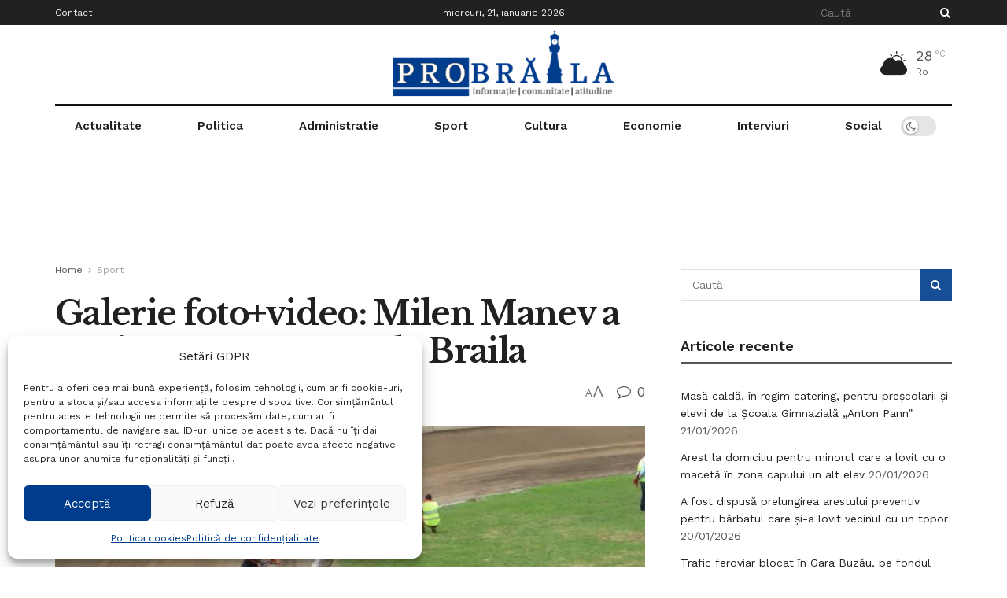

--- FILE ---
content_type: text/html; charset=UTF-8
request_url: https://probr.ro/milen-manev-a-castigat-cupa-macec-la-braila/
body_size: 35264
content:
<!doctype html>
<!--[if lt IE 7]> <html class="no-js lt-ie9 lt-ie8 lt-ie7" lang="ro-RO" prefix="og: https://ogp.me/ns#"> <![endif]-->
<!--[if IE 7]>    <html class="no-js lt-ie9 lt-ie8" lang="ro-RO" prefix="og: https://ogp.me/ns#"> <![endif]-->
<!--[if IE 8]>    <html class="no-js lt-ie9" lang="ro-RO" prefix="og: https://ogp.me/ns#"> <![endif]-->
<!--[if IE 9]>    <html class="no-js lt-ie10" lang="ro-RO" prefix="og: https://ogp.me/ns#"> <![endif]-->
<!--[if gt IE 8]><!--> <html class="no-js" lang="ro-RO" prefix="og: https://ogp.me/ns#"> <!--<![endif]-->
<head><link rel="preconnect" href="https://fonts.gstatic.com/" crossorigin />
    <meta http-equiv="Content-Type" content="text/html; charset=UTF-8" />
    <meta name='viewport' content='width=device-width, initial-scale=1, user-scalable=yes' />
    <link rel="profile" href="http://gmpg.org/xfn/11" />
    <link rel="pingback" href="https://probr.ro/xmlrpc.php" />
    <script type="text/javascript" src="[data-uri]" defer></script>
<meta name="theme-color" content="#174e96">
             <meta name="msapplication-navbutton-color" content="#174e96">
             <meta name="apple-mobile-web-app-status-bar-style" content="#174e96">			<script type="text/javascript" src="[data-uri]" defer></script>
			<script type="text/javascript" src="[data-uri]" defer></script>
<!-- Optimizare pentru motoarele de căutare de Rank Math - https://rankmath.com/ -->
<title>Galerie foto+video: Milen Manev a castigat Cupa Macec la Braila - ProBraila - Stiri Braila</title>
<meta name="description" content="Sâmbătă după amiază, de la ora 15.00, pista stadionului municipal din Brăila a găzduit etapa a doua a Cupei Macec la dirt-track și Memorialul Gheorghe"/>
<meta name="robots" content="follow, index, max-snippet:-1, max-video-preview:-1, max-image-preview:large"/>
<link rel="canonical" href="https://probr.ro/milen-manev-a-castigat-cupa-macec-la-braila/" />
<meta property="og:locale" content="ro_RO" />
<meta property="og:type" content="article" />
<meta property="og:title" content="Galerie foto+video: Milen Manev a castigat Cupa Macec la Braila - ProBraila - Stiri Braila" />
<meta property="og:description" content="Sâmbătă după amiază, de la ora 15.00, pista stadionului municipal din Brăila a găzduit etapa a doua a Cupei Macec la dirt-track și Memorialul Gheorghe" />
<meta property="og:url" content="https://probr.ro/milen-manev-a-castigat-cupa-macec-la-braila/" />
<meta property="og:site_name" content="ProBraila - Stiri de actualitate din Braila si nationale" />
<meta property="article:publisher" content="https://www.facebook.com/ProBraila" />
<meta property="article:author" content="https://www.facebook.com/cristiansilviub/" />
<meta property="article:tag" content="Alexandru Toma" />
<meta property="article:tag" content="braila" />
<meta property="article:tag" content="braileni" />
<meta property="article:tag" content="dirt-track" />
<meta property="article:tag" content="Milen Manev a castigat Cupa Macec la Braila" />
<meta property="article:tag" content="pro braila" />
<meta property="article:tag" content="probraila" />
<meta property="article:tag" content="sport" />
<meta property="article:tag" content="stiri braila" />
<meta property="article:tag" content="stiri braila online" />
<meta property="article:tag" content="stiri din sport" />
<meta property="article:section" content="Sport" />
<meta property="fb:admins" content="100047641157892" />
<meta property="og:image" content="https://probr.ro/wp-content/uploads/IMG_3468-1.jpg" />
<meta property="og:image:secure_url" content="https://probr.ro/wp-content/uploads/IMG_3468-1.jpg" />
<meta property="og:image:width" content="950" />
<meta property="og:image:height" content="713" />
<meta property="og:image:alt" content="Milen Manev a castigat Cupa Macec la Braila" />
<meta property="og:image:type" content="image/jpeg" />
<meta property="article:published_time" content="2016-10-15T23:42:59+03:00" />
<meta name="twitter:card" content="summary_large_image" />
<meta name="twitter:title" content="Galerie foto+video: Milen Manev a castigat Cupa Macec la Braila - ProBraila - Stiri Braila" />
<meta name="twitter:description" content="Sâmbătă după amiază, de la ora 15.00, pista stadionului municipal din Brăila a găzduit etapa a doua a Cupei Macec la dirt-track și Memorialul Gheorghe" />
<meta name="twitter:image" content="https://probr.ro/wp-content/uploads/IMG_3468-1.jpg" />
<meta name="twitter:label1" content="Scris de" />
<meta name="twitter:data1" content="Silviu Mares" />
<meta name="twitter:label2" content="Timp pentru citire" />
<meta name="twitter:data2" content="2 minute" />
<script type="application/ld+json" class="rank-math-schema">{"@context":"https://schema.org","@graph":[{"@type":"Organization","@id":"https://probr.ro/#organization","name":"ProBraila","sameAs":["https://www.facebook.com/ProBraila"],"logo":{"@type":"ImageObject","@id":"https://probr.ro/#logo","url":"https://probr.ro/wp-content/uploads/2024/11/292585433_555933839337983_6652960088217295778_n.png","contentUrl":"https://probr.ro/wp-content/uploads/2024/11/292585433_555933839337983_6652960088217295778_n.png","caption":"ProBraila - Stiri de actualitate din Braila si nationale","inLanguage":"ro-RO","width":"600","height":"600"}},{"@type":"WebSite","@id":"https://probr.ro/#website","url":"https://probr.ro","name":"ProBraila - Stiri de actualitate din Braila si nationale","alternateName":"ProBraila","publisher":{"@id":"https://probr.ro/#organization"},"inLanguage":"ro-RO"},{"@type":"ImageObject","@id":"https://probr.ro/wp-content/uploads/IMG_3468-1.jpg","url":"https://probr.ro/wp-content/uploads/IMG_3468-1.jpg","width":"950","height":"713","inLanguage":"ro-RO"},{"@type":"WebPage","@id":"https://probr.ro/milen-manev-a-castigat-cupa-macec-la-braila/#webpage","url":"https://probr.ro/milen-manev-a-castigat-cupa-macec-la-braila/","name":"Galerie foto+video: Milen Manev a castigat Cupa Macec la Braila - ProBraila - Stiri Braila","datePublished":"2016-10-15T23:42:59+03:00","dateModified":"2016-10-15T23:42:59+03:00","isPartOf":{"@id":"https://probr.ro/#website"},"primaryImageOfPage":{"@id":"https://probr.ro/wp-content/uploads/IMG_3468-1.jpg"},"inLanguage":"ro-RO"},{"@type":"Person","@id":"https://probr.ro/author/silviu/","name":"Silviu Mares","description":"Author profile of Silviu Mares at ProBraila","url":"https://probr.ro/author/silviu/","image":{"@type":"ImageObject","@id":"https://secure.gravatar.com/avatar/404b9c5eb0cea9394b9a33408fd76a6f8f503a7d4d12a8aa0ef32136165bce87?s=96&amp;d=mm&amp;r=g","url":"https://secure.gravatar.com/avatar/404b9c5eb0cea9394b9a33408fd76a6f8f503a7d4d12a8aa0ef32136165bce87?s=96&amp;d=mm&amp;r=g","caption":"Silviu Mares","inLanguage":"ro-RO"},"sameAs":["http://www.probr.ro"],"worksFor":{"@id":"https://probr.ro/#organization"}},{"@type":"NewsArticle","headline":"Galerie foto+video: Milen Manev a castigat Cupa Macec la Braila - ProBraila - Stiri Braila","keywords":"Milen Manev a castigat Cupa Macec la Braila","datePublished":"2016-10-15T23:42:59+03:00","dateModified":"2016-10-15T23:42:59+03:00","author":{"@id":"https://probr.ro/author/silviu/","name":"Silviu Mares"},"publisher":{"@id":"https://probr.ro/#organization"},"description":"S\u00e2mb\u0103t\u0103 dup\u0103 amiaz\u0103, de la ora 15.00, pista stadionului municipal din Br\u0103ila a g\u0103zduit etapa a doua a Cupei Macec la dirt-track \u0219i Memorialul Gheorghe","name":"Galerie foto+video: Milen Manev a castigat Cupa Macec la Braila - ProBraila - Stiri Braila","@id":"https://probr.ro/milen-manev-a-castigat-cupa-macec-la-braila/#richSnippet","isPartOf":{"@id":"https://probr.ro/milen-manev-a-castigat-cupa-macec-la-braila/#webpage"},"image":{"@id":"https://probr.ro/wp-content/uploads/IMG_3468-1.jpg"},"inLanguage":"ro-RO","mainEntityOfPage":{"@id":"https://probr.ro/milen-manev-a-castigat-cupa-macec-la-braila/#webpage"}}]}</script>
<!-- /Rank Math - modul SEO pentru WordPress -->

<link rel='dns-prefetch' href='//fonts.googleapis.com' />
<link rel='dns-prefetch' href='//maps.googleapis.com' />
<link rel='dns-prefetch' href='//maps.gstatic.com' />
<link rel='dns-prefetch' href='//fonts.gstatic.com' />
<link rel='dns-prefetch' href='//ajax.googleapis.com' />
<link rel='dns-prefetch' href='//apis.google.com' />
<link rel='dns-prefetch' href='//google-analytics.com' />
<link rel='dns-prefetch' href='//www.google-analytics.com' />
<link rel='dns-prefetch' href='//ssl.google-analytics.com' />
<link rel='dns-prefetch' href='//youtube.com' />
<link rel='dns-prefetch' href='//api.pinterest.com' />
<link rel='dns-prefetch' href='//cdnjs.cloudflare.com' />
<link rel='dns-prefetch' href='//pixel.wp.com' />
<link rel='dns-prefetch' href='//connect.facebook.net' />
<link rel='dns-prefetch' href='//ajax.cloudflare.com' />
<link rel='preconnect' href='https://fonts.gstatic.com' />
<link rel="alternate" type="application/rss+xml" title="ProBraila &raquo; Flux" href="https://probr.ro/feed/" />
<link rel="alternate" type="application/rss+xml" title="ProBraila &raquo; Flux comentarii" href="https://probr.ro/comments/feed/" />
<link rel="alternate" title="oEmbed (JSON)" type="application/json+oembed" href="https://probr.ro/wp-json/oembed/1.0/embed?url=https%3A%2F%2Fprobr.ro%2Fmilen-manev-a-castigat-cupa-macec-la-braila%2F" />
<link rel="alternate" title="oEmbed (XML)" type="text/xml+oembed" href="https://probr.ro/wp-json/oembed/1.0/embed?url=https%3A%2F%2Fprobr.ro%2Fmilen-manev-a-castigat-cupa-macec-la-braila%2F&#038;format=xml" />
<style id='wp-img-auto-sizes-contain-inline-css' type='text/css'>
img:is([sizes=auto i],[sizes^="auto," i]){contain-intrinsic-size:3000px 1500px}
/*# sourceURL=wp-img-auto-sizes-contain-inline-css */
</style>
<script src="[data-uri]" defer></script><script data-optimized="1" src="https://probr.ro/wp-content/plugins/litespeed-cache/assets/js/webfontloader.min.js" defer></script><link data-optimized="2" rel="stylesheet" href="https://probr.ro/wp-content/litespeed/css/007191a01dfd488ebf139dea632451c8.css?ver=ca85c" />

<style id='classic-theme-styles-inline-css' type='text/css'>
/*! This file is auto-generated */
.wp-block-button__link{color:#fff;background-color:#32373c;border-radius:9999px;box-shadow:none;text-decoration:none;padding:calc(.667em + 2px) calc(1.333em + 2px);font-size:1.125em}.wp-block-file__button{background:#32373c;color:#fff;text-decoration:none}
/*# sourceURL=/wp-includes/css/classic-themes.min.css */
</style>

<style id='global-styles-inline-css' type='text/css'>
:root{--wp--preset--aspect-ratio--square: 1;--wp--preset--aspect-ratio--4-3: 4/3;--wp--preset--aspect-ratio--3-4: 3/4;--wp--preset--aspect-ratio--3-2: 3/2;--wp--preset--aspect-ratio--2-3: 2/3;--wp--preset--aspect-ratio--16-9: 16/9;--wp--preset--aspect-ratio--9-16: 9/16;--wp--preset--color--black: #000000;--wp--preset--color--cyan-bluish-gray: #abb8c3;--wp--preset--color--white: #ffffff;--wp--preset--color--pale-pink: #f78da7;--wp--preset--color--vivid-red: #cf2e2e;--wp--preset--color--luminous-vivid-orange: #ff6900;--wp--preset--color--luminous-vivid-amber: #fcb900;--wp--preset--color--light-green-cyan: #7bdcb5;--wp--preset--color--vivid-green-cyan: #00d084;--wp--preset--color--pale-cyan-blue: #8ed1fc;--wp--preset--color--vivid-cyan-blue: #0693e3;--wp--preset--color--vivid-purple: #9b51e0;--wp--preset--gradient--vivid-cyan-blue-to-vivid-purple: linear-gradient(135deg,rgb(6,147,227) 0%,rgb(155,81,224) 100%);--wp--preset--gradient--light-green-cyan-to-vivid-green-cyan: linear-gradient(135deg,rgb(122,220,180) 0%,rgb(0,208,130) 100%);--wp--preset--gradient--luminous-vivid-amber-to-luminous-vivid-orange: linear-gradient(135deg,rgb(252,185,0) 0%,rgb(255,105,0) 100%);--wp--preset--gradient--luminous-vivid-orange-to-vivid-red: linear-gradient(135deg,rgb(255,105,0) 0%,rgb(207,46,46) 100%);--wp--preset--gradient--very-light-gray-to-cyan-bluish-gray: linear-gradient(135deg,rgb(238,238,238) 0%,rgb(169,184,195) 100%);--wp--preset--gradient--cool-to-warm-spectrum: linear-gradient(135deg,rgb(74,234,220) 0%,rgb(151,120,209) 20%,rgb(207,42,186) 40%,rgb(238,44,130) 60%,rgb(251,105,98) 80%,rgb(254,248,76) 100%);--wp--preset--gradient--blush-light-purple: linear-gradient(135deg,rgb(255,206,236) 0%,rgb(152,150,240) 100%);--wp--preset--gradient--blush-bordeaux: linear-gradient(135deg,rgb(254,205,165) 0%,rgb(254,45,45) 50%,rgb(107,0,62) 100%);--wp--preset--gradient--luminous-dusk: linear-gradient(135deg,rgb(255,203,112) 0%,rgb(199,81,192) 50%,rgb(65,88,208) 100%);--wp--preset--gradient--pale-ocean: linear-gradient(135deg,rgb(255,245,203) 0%,rgb(182,227,212) 50%,rgb(51,167,181) 100%);--wp--preset--gradient--electric-grass: linear-gradient(135deg,rgb(202,248,128) 0%,rgb(113,206,126) 100%);--wp--preset--gradient--midnight: linear-gradient(135deg,rgb(2,3,129) 0%,rgb(40,116,252) 100%);--wp--preset--font-size--small: 13px;--wp--preset--font-size--medium: 20px;--wp--preset--font-size--large: 36px;--wp--preset--font-size--x-large: 42px;--wp--preset--spacing--20: 0.44rem;--wp--preset--spacing--30: 0.67rem;--wp--preset--spacing--40: 1rem;--wp--preset--spacing--50: 1.5rem;--wp--preset--spacing--60: 2.25rem;--wp--preset--spacing--70: 3.38rem;--wp--preset--spacing--80: 5.06rem;--wp--preset--shadow--natural: 6px 6px 9px rgba(0, 0, 0, 0.2);--wp--preset--shadow--deep: 12px 12px 50px rgba(0, 0, 0, 0.4);--wp--preset--shadow--sharp: 6px 6px 0px rgba(0, 0, 0, 0.2);--wp--preset--shadow--outlined: 6px 6px 0px -3px rgb(255, 255, 255), 6px 6px rgb(0, 0, 0);--wp--preset--shadow--crisp: 6px 6px 0px rgb(0, 0, 0);}:where(.is-layout-flex){gap: 0.5em;}:where(.is-layout-grid){gap: 0.5em;}body .is-layout-flex{display: flex;}.is-layout-flex{flex-wrap: wrap;align-items: center;}.is-layout-flex > :is(*, div){margin: 0;}body .is-layout-grid{display: grid;}.is-layout-grid > :is(*, div){margin: 0;}:where(.wp-block-columns.is-layout-flex){gap: 2em;}:where(.wp-block-columns.is-layout-grid){gap: 2em;}:where(.wp-block-post-template.is-layout-flex){gap: 1.25em;}:where(.wp-block-post-template.is-layout-grid){gap: 1.25em;}.has-black-color{color: var(--wp--preset--color--black) !important;}.has-cyan-bluish-gray-color{color: var(--wp--preset--color--cyan-bluish-gray) !important;}.has-white-color{color: var(--wp--preset--color--white) !important;}.has-pale-pink-color{color: var(--wp--preset--color--pale-pink) !important;}.has-vivid-red-color{color: var(--wp--preset--color--vivid-red) !important;}.has-luminous-vivid-orange-color{color: var(--wp--preset--color--luminous-vivid-orange) !important;}.has-luminous-vivid-amber-color{color: var(--wp--preset--color--luminous-vivid-amber) !important;}.has-light-green-cyan-color{color: var(--wp--preset--color--light-green-cyan) !important;}.has-vivid-green-cyan-color{color: var(--wp--preset--color--vivid-green-cyan) !important;}.has-pale-cyan-blue-color{color: var(--wp--preset--color--pale-cyan-blue) !important;}.has-vivid-cyan-blue-color{color: var(--wp--preset--color--vivid-cyan-blue) !important;}.has-vivid-purple-color{color: var(--wp--preset--color--vivid-purple) !important;}.has-black-background-color{background-color: var(--wp--preset--color--black) !important;}.has-cyan-bluish-gray-background-color{background-color: var(--wp--preset--color--cyan-bluish-gray) !important;}.has-white-background-color{background-color: var(--wp--preset--color--white) !important;}.has-pale-pink-background-color{background-color: var(--wp--preset--color--pale-pink) !important;}.has-vivid-red-background-color{background-color: var(--wp--preset--color--vivid-red) !important;}.has-luminous-vivid-orange-background-color{background-color: var(--wp--preset--color--luminous-vivid-orange) !important;}.has-luminous-vivid-amber-background-color{background-color: var(--wp--preset--color--luminous-vivid-amber) !important;}.has-light-green-cyan-background-color{background-color: var(--wp--preset--color--light-green-cyan) !important;}.has-vivid-green-cyan-background-color{background-color: var(--wp--preset--color--vivid-green-cyan) !important;}.has-pale-cyan-blue-background-color{background-color: var(--wp--preset--color--pale-cyan-blue) !important;}.has-vivid-cyan-blue-background-color{background-color: var(--wp--preset--color--vivid-cyan-blue) !important;}.has-vivid-purple-background-color{background-color: var(--wp--preset--color--vivid-purple) !important;}.has-black-border-color{border-color: var(--wp--preset--color--black) !important;}.has-cyan-bluish-gray-border-color{border-color: var(--wp--preset--color--cyan-bluish-gray) !important;}.has-white-border-color{border-color: var(--wp--preset--color--white) !important;}.has-pale-pink-border-color{border-color: var(--wp--preset--color--pale-pink) !important;}.has-vivid-red-border-color{border-color: var(--wp--preset--color--vivid-red) !important;}.has-luminous-vivid-orange-border-color{border-color: var(--wp--preset--color--luminous-vivid-orange) !important;}.has-luminous-vivid-amber-border-color{border-color: var(--wp--preset--color--luminous-vivid-amber) !important;}.has-light-green-cyan-border-color{border-color: var(--wp--preset--color--light-green-cyan) !important;}.has-vivid-green-cyan-border-color{border-color: var(--wp--preset--color--vivid-green-cyan) !important;}.has-pale-cyan-blue-border-color{border-color: var(--wp--preset--color--pale-cyan-blue) !important;}.has-vivid-cyan-blue-border-color{border-color: var(--wp--preset--color--vivid-cyan-blue) !important;}.has-vivid-purple-border-color{border-color: var(--wp--preset--color--vivid-purple) !important;}.has-vivid-cyan-blue-to-vivid-purple-gradient-background{background: var(--wp--preset--gradient--vivid-cyan-blue-to-vivid-purple) !important;}.has-light-green-cyan-to-vivid-green-cyan-gradient-background{background: var(--wp--preset--gradient--light-green-cyan-to-vivid-green-cyan) !important;}.has-luminous-vivid-amber-to-luminous-vivid-orange-gradient-background{background: var(--wp--preset--gradient--luminous-vivid-amber-to-luminous-vivid-orange) !important;}.has-luminous-vivid-orange-to-vivid-red-gradient-background{background: var(--wp--preset--gradient--luminous-vivid-orange-to-vivid-red) !important;}.has-very-light-gray-to-cyan-bluish-gray-gradient-background{background: var(--wp--preset--gradient--very-light-gray-to-cyan-bluish-gray) !important;}.has-cool-to-warm-spectrum-gradient-background{background: var(--wp--preset--gradient--cool-to-warm-spectrum) !important;}.has-blush-light-purple-gradient-background{background: var(--wp--preset--gradient--blush-light-purple) !important;}.has-blush-bordeaux-gradient-background{background: var(--wp--preset--gradient--blush-bordeaux) !important;}.has-luminous-dusk-gradient-background{background: var(--wp--preset--gradient--luminous-dusk) !important;}.has-pale-ocean-gradient-background{background: var(--wp--preset--gradient--pale-ocean) !important;}.has-electric-grass-gradient-background{background: var(--wp--preset--gradient--electric-grass) !important;}.has-midnight-gradient-background{background: var(--wp--preset--gradient--midnight) !important;}.has-small-font-size{font-size: var(--wp--preset--font-size--small) !important;}.has-medium-font-size{font-size: var(--wp--preset--font-size--medium) !important;}.has-large-font-size{font-size: var(--wp--preset--font-size--large) !important;}.has-x-large-font-size{font-size: var(--wp--preset--font-size--x-large) !important;}
:where(.wp-block-post-template.is-layout-flex){gap: 1.25em;}:where(.wp-block-post-template.is-layout-grid){gap: 1.25em;}
:where(.wp-block-term-template.is-layout-flex){gap: 1.25em;}:where(.wp-block-term-template.is-layout-grid){gap: 1.25em;}
:where(.wp-block-columns.is-layout-flex){gap: 2em;}:where(.wp-block-columns.is-layout-grid){gap: 2em;}
:root :where(.wp-block-pullquote){font-size: 1.5em;line-height: 1.6;}
/*# sourceURL=global-styles-inline-css */
</style>





















<script type="text/javascript" src="https://probr.ro/wp-includes/js/jquery/jquery.min.js" id="jquery-core-js"></script>
<script data-optimized="1" type="text/javascript" src="https://probr.ro/wp-content/litespeed/js/e17569ff41d9d0ef1a7ca440005e6306.js?ver=e6306" id="jquery-migrate-js" defer data-deferred="1"></script>
<link rel="https://api.w.org/" href="https://probr.ro/wp-json/" /><link rel="alternate" title="JSON" type="application/json" href="https://probr.ro/wp-json/wp/v2/posts/66386" /><link rel="EditURI" type="application/rsd+xml" title="RSD" href="https://probr.ro/xmlrpc.php?rsd" />

<link rel='shortlink' href='https://probr.ro/?p=66386' />
<link rel="alternate" type="text/html" media="only screen and (max-width: 640px)" href="https://probr.ro/milen-manev-a-castigat-cupa-macec-la-braila/?amp">			<style>.cmplz-hidden {
					display: none !important;
				}</style><meta name="generator" content="Elementor 3.34.1; features: e_font_icon_svg, additional_custom_breakpoints; settings: css_print_method-external, google_font-enabled, font_display-auto">
			<style>
				.e-con.e-parent:nth-of-type(n+4):not(.e-lazyloaded):not(.e-no-lazyload),
				.e-con.e-parent:nth-of-type(n+4):not(.e-lazyloaded):not(.e-no-lazyload) * {
					background-image: none !important;
				}
				@media screen and (max-height: 1024px) {
					.e-con.e-parent:nth-of-type(n+3):not(.e-lazyloaded):not(.e-no-lazyload),
					.e-con.e-parent:nth-of-type(n+3):not(.e-lazyloaded):not(.e-no-lazyload) * {
						background-image: none !important;
					}
				}
				@media screen and (max-height: 640px) {
					.e-con.e-parent:nth-of-type(n+2):not(.e-lazyloaded):not(.e-no-lazyload),
					.e-con.e-parent:nth-of-type(n+2):not(.e-lazyloaded):not(.e-no-lazyload) * {
						background-image: none !important;
					}
				}
			</style>
			<link rel="amphtml" href="https://probr.ro/milen-manev-a-castigat-cupa-macec-la-braila/?amp"><style>#amp-mobile-version-switcher{left:0;position:absolute;width:100%;z-index:100}#amp-mobile-version-switcher>a{background-color:#444;border:0;color:#eaeaea;display:block;font-family:-apple-system,BlinkMacSystemFont,Segoe UI,Roboto,Oxygen-Sans,Ubuntu,Cantarell,Helvetica Neue,sans-serif;font-size:16px;font-weight:600;padding:15px 0;text-align:center;-webkit-text-decoration:none;text-decoration:none}#amp-mobile-version-switcher>a:active,#amp-mobile-version-switcher>a:focus,#amp-mobile-version-switcher>a:hover{-webkit-text-decoration:underline;text-decoration:underline}</style><link rel="icon" href="https://probr.ro/wp-content/uploads/logo-probr-site-1-150x150.png" sizes="32x32" />
<link rel="icon" href="https://probr.ro/wp-content/uploads/logo-probr-site-1.png" sizes="192x192" />
<link rel="apple-touch-icon" href="https://probr.ro/wp-content/uploads/logo-probr-site-1.png" />
<meta name="msapplication-TileImage" content="https://probr.ro/wp-content/uploads/logo-probr-site-1.png" />
		<style type="text/css" id="wp-custom-css">
			#cmplz-document{
    max-width: 100%;
}
.jeg_logo img {
	height: 100px;}		</style>
		</head>
<body class="wp-singular post-template-default single single-post postid-66386 single-format-standard wp-embed-responsive wp-theme-jnews wp-child-theme-jnews-child jeg_toggle_light jeg_single_tpl_1 jnews jsc_normal elementor-default elementor-kit-120106">

    
    
    <div class="jeg_ad jeg_ad_top jnews_header_top_ads">
        <div class='ads-wrapper  '></div>    </div>

    <!-- The Main Wrapper
    ============================================= -->
    <div class="jeg_viewport">

        
        <div class="jeg_header_wrapper">
            <div class="jeg_header_instagram_wrapper">
    </div>

<!-- HEADER -->
<div class="jeg_header normal">
    <div class="jeg_topbar jeg_container jeg_navbar_wrapper dark">
    <div class="container">
        <div class="jeg_nav_row">
            
                <div class="jeg_nav_col jeg_nav_left  jeg_nav_grow">
                    <div class="item_wrap jeg_nav_alignleft">
                        <div class="jeg_nav_item">
	<ul class="jeg_menu jeg_top_menu"><li id="menu-item-140034" class="menu-item menu-item-type-post_type menu-item-object-page menu-item-140034"><a href="https://probr.ro/contact/">Contact</a></li>
</ul></div>                    </div>
                </div>

                
                <div class="jeg_nav_col jeg_nav_center  jeg_nav_normal">
                    <div class="item_wrap jeg_nav_aligncenter">
                        <div class="jeg_nav_item jeg_top_date">
    miercuri, 21, ianuarie 2026</div>                    </div>
                </div>

                
                <div class="jeg_nav_col jeg_nav_right  jeg_nav_grow">
                    <div class="item_wrap jeg_nav_alignright">
                        <!-- Search Form -->
<div class="jeg_nav_item jeg_nav_search">
	<div class="jeg_search_wrapper jeg_search_no_expand square">
	    <a href="#" class="jeg_search_toggle"><i class="fa fa-search"></i></a>
	    <form action="https://probr.ro/" method="get" class="jeg_search_form" target="_top">
    <input name="s" class="jeg_search_input" placeholder="Caută" type="text" value="" autocomplete="off">
	<button aria-label="Search Button" type="submit" class="jeg_search_button btn"><i class="fa fa-search"></i></button>
</form>
<!-- jeg_search_hide with_result no_result -->
<div class="jeg_search_result jeg_search_hide with_result">
    <div class="search-result-wrapper">
    </div>
    <div class="search-link search-noresult">
        No Result    </div>
    <div class="search-link search-all-button">
        <i class="fa fa-search"></i> View All Result    </div>
</div>	</div>
</div>                    </div>
                </div>

                        </div>
    </div>
</div><!-- /.jeg_container --><div class="jeg_midbar jeg_container jeg_navbar_wrapper normal">
    <div class="container">
        <div class="jeg_nav_row">
            
                <div class="jeg_nav_col jeg_nav_left jeg_nav_grow">
                    <div class="item_wrap jeg_nav_alignleft">
                                            </div>
                </div>

                
                <div class="jeg_nav_col jeg_nav_center jeg_nav_grow">
                    <div class="item_wrap jeg_nav_aligncenter">
                        <div class="jeg_nav_item jeg_logo jeg_desktop_logo">
			<div class="site-title">
			<a href="https://probr.ro/" aria-label="Visit Homepage" style="padding: 0 0 0 0;">
				<img class='jeg_logo_img' src="https://probr.ro/wp-content/uploads/cropped-logo-probr-site1-1-2.png" srcset="https://probr.ro/wp-content/uploads/cropped-logo-probr-site1-1-2.png 1x, https://probr.ro/wp-content/uploads/cropped-logo-probr-site-1.png 2x" alt="ProBraila"data-light-src="https://probr.ro/wp-content/uploads/cropped-logo-probr-site1-1-2.png" data-light-srcset="https://probr.ro/wp-content/uploads/cropped-logo-probr-site1-1-2.png 1x, https://probr.ro/wp-content/uploads/cropped-logo-probr-site-1.png 2x" data-dark-src="https://probr.ro/wp-content/uploads/cropped-logo-probr-site1-1-2.png" data-dark-srcset="https://probr.ro/wp-content/uploads/cropped-logo-probr-site1-1-2.png 1x, https://probr.ro/wp-content/uploads/cropped-logo-probr-site-1.png 2x"width="479" height="170">			</a>
		</div>
	</div>
                    </div>
                </div>

                
                <div class="jeg_nav_col jeg_nav_right jeg_nav_grow">
                    <div class="item_wrap jeg_nav_alignright">
                        <div class="jeg_nav_item jnews_header_topbar_weather">
    <div class="jeg_top_weather slide">
                        <div class="jeg_weather_condition">
                            <span class="jeg_weather_icon">
                                <i class="jegicon jegicon-cloudy-day-sm"></i>
                            </span>
                        </div>
                        <div class="jeg_weather_temp">
                            <span class="jeg_weather_value" data-temp-c="28" data-temp-f="83">28</span>
                            <span class="jeg_weather_unit" data-unit="c">&deg;c</span>
                        </div>
                        <div class="jeg_weather_location">
                            <span>Ro</span>
                        </div>
                        <div class="jeg_weather_item slide temp item_2">
                            <div class="jeg_weather_item_carousel" data-autoplay="1" data-auto-delay="2000" data-auto-hover="">
                                    <div class="item">
                                        <div class="jeg_weather_temp">
                                            <span class="jeg_weather_value" data-temp-c="29" data-temp-f="84">29</span>
                                                    <span class="jeg_weather_degrees" data-unit="c">&deg;</span>
                                            <span class="jeg_weather_day">S</span>
                                        </div>
                                    </div><div class="item">
                                        <div class="jeg_weather_temp">
                                            <span class="jeg_weather_value" data-temp-c="29" data-temp-f="84">29</span>
                                                    <span class="jeg_weather_degrees" data-unit="c">&deg;</span>
                                            <span class="jeg_weather_day">D</span>
                                        </div>
                                    </div>
                                </div>
                        </div>
                    </div></div>                    </div>
                </div>

                        </div>
    </div>
</div><div class="jeg_bottombar jeg_navbar jeg_container jeg_navbar_wrapper 1 jeg_navbar_boxed jeg_navbar_fitwidth jeg_navbar_normal">
    <div class="container">
        <div class="jeg_nav_row">
            
                <div class="jeg_nav_col jeg_nav_left jeg_nav_normal">
                    <div class="item_wrap jeg_nav_alignleft">
                                            </div>
                </div>

                
                <div class="jeg_nav_col jeg_nav_center jeg_nav_grow">
                    <div class="item_wrap jeg_nav_aligncenter">
                        <div class="jeg_nav_item jeg_main_menu_wrapper">
<div class="jeg_mainmenu_wrap"><ul class="jeg_menu jeg_main_menu jeg_menu_style_5" data-animation="animate"><li id="menu-item-116092" class="menu-item menu-item-type-taxonomy menu-item-object-category menu-item-116092 bgnav" data-item-row="default" ><a href="https://probr.ro/categorie/actualitate-2/">Actualitate</a></li>
<li id="menu-item-27487" class="menu-item menu-item-type-taxonomy menu-item-object-category menu-item-27487 bgnav" data-item-row="default" ><a href="https://probr.ro/categorie/politica-braila/">Politica</a></li>
<li id="menu-item-27484" class="menu-item menu-item-type-taxonomy menu-item-object-category menu-item-27484 bgnav" data-item-row="default" ><a href="https://probr.ro/categorie/administratie-braila/">Administratie</a></li>
<li id="menu-item-27483" class="menu-item menu-item-type-taxonomy menu-item-object-category current-post-ancestor current-menu-parent current-post-parent menu-item-27483 bgnav" data-item-row="default" ><a href="https://probr.ro/categorie/sport-braila/">Sport</a></li>
<li id="menu-item-27488" class="menu-item menu-item-type-taxonomy menu-item-object-category menu-item-27488 bgnav" data-item-row="default" ><a href="https://probr.ro/categorie/cultura-braileana/">Cultura</a></li>
<li id="menu-item-27494" class="menu-item menu-item-type-taxonomy menu-item-object-category menu-item-27494 bgnav" data-item-row="default" ><a href="https://probr.ro/categorie/economie-2/">Economie</a></li>
<li id="menu-item-27495" class="menu-item menu-item-type-taxonomy menu-item-object-category menu-item-27495 bgnav" data-item-row="default" ><a href="https://probr.ro/categorie/interviuri-braila/">Interviuri</a></li>
<li id="menu-item-28283" class="menu-item menu-item-type-taxonomy menu-item-object-category menu-item-28283 bgnav" data-item-row="default" ><a href="https://probr.ro/categorie/social-administratie-braila/">Social</a></li>
</ul></div></div>
                    </div>
                </div>

                
                <div class="jeg_nav_col jeg_nav_right jeg_nav_normal">
                    <div class="item_wrap jeg_nav_alignright">
                        <div class="jeg_nav_item jeg_dark_mode">
                    <label class="dark_mode_switch">
                        <input aria-label="Dark mode toogle" type="checkbox" class="jeg_dark_mode_toggle" >
                        <span class="slider round"></span>
                    </label>
                 </div>                    </div>
                </div>

                        </div>
    </div>
</div></div><!-- /.jeg_header -->        </div>

        <div class="jeg_header_sticky">
            <div class="sticky_blankspace"></div>
<div class="jeg_header normal">
    <div class="jeg_container">
        <div data-mode="scroll" class="jeg_stickybar jeg_navbar jeg_navbar_wrapper  jeg_navbar_fitwidth jeg_navbar_normal">
            <div class="container">
    <div class="jeg_nav_row">
        
            <div class="jeg_nav_col jeg_nav_left jeg_nav_normal">
                <div class="item_wrap jeg_nav_alignleft">
                                    </div>
            </div>

            
            <div class="jeg_nav_col jeg_nav_center jeg_nav_grow">
                <div class="item_wrap jeg_nav_aligncenter">
                    <div class="jeg_nav_item jeg_main_menu_wrapper">
<div class="jeg_mainmenu_wrap"><ul class="jeg_menu jeg_main_menu jeg_menu_style_5" data-animation="animate"><li id="menu-item-116092" class="menu-item menu-item-type-taxonomy menu-item-object-category menu-item-116092 bgnav" data-item-row="default" ><a href="https://probr.ro/categorie/actualitate-2/">Actualitate</a></li>
<li id="menu-item-27487" class="menu-item menu-item-type-taxonomy menu-item-object-category menu-item-27487 bgnav" data-item-row="default" ><a href="https://probr.ro/categorie/politica-braila/">Politica</a></li>
<li id="menu-item-27484" class="menu-item menu-item-type-taxonomy menu-item-object-category menu-item-27484 bgnav" data-item-row="default" ><a href="https://probr.ro/categorie/administratie-braila/">Administratie</a></li>
<li id="menu-item-27483" class="menu-item menu-item-type-taxonomy menu-item-object-category current-post-ancestor current-menu-parent current-post-parent menu-item-27483 bgnav" data-item-row="default" ><a href="https://probr.ro/categorie/sport-braila/">Sport</a></li>
<li id="menu-item-27488" class="menu-item menu-item-type-taxonomy menu-item-object-category menu-item-27488 bgnav" data-item-row="default" ><a href="https://probr.ro/categorie/cultura-braileana/">Cultura</a></li>
<li id="menu-item-27494" class="menu-item menu-item-type-taxonomy menu-item-object-category menu-item-27494 bgnav" data-item-row="default" ><a href="https://probr.ro/categorie/economie-2/">Economie</a></li>
<li id="menu-item-27495" class="menu-item menu-item-type-taxonomy menu-item-object-category menu-item-27495 bgnav" data-item-row="default" ><a href="https://probr.ro/categorie/interviuri-braila/">Interviuri</a></li>
<li id="menu-item-28283" class="menu-item menu-item-type-taxonomy menu-item-object-category menu-item-28283 bgnav" data-item-row="default" ><a href="https://probr.ro/categorie/social-administratie-braila/">Social</a></li>
</ul></div></div>
                </div>
            </div>

            
            <div class="jeg_nav_col jeg_nav_right jeg_nav_normal">
                <div class="item_wrap jeg_nav_alignright">
                    <!-- Search Icon -->
<div class="jeg_nav_item jeg_search_wrapper search_icon jeg_search_popup_expand">
    <a href="#" class="jeg_search_toggle" aria-label="Search Button"><i class="fa fa-search"></i></a>
    <form action="https://probr.ro/" method="get" class="jeg_search_form" target="_top">
    <input name="s" class="jeg_search_input" placeholder="Caută" type="text" value="" autocomplete="off">
	<button aria-label="Search Button" type="submit" class="jeg_search_button btn"><i class="fa fa-search"></i></button>
</form>
<!-- jeg_search_hide with_result no_result -->
<div class="jeg_search_result jeg_search_hide with_result">
    <div class="search-result-wrapper">
    </div>
    <div class="search-link search-noresult">
        No Result    </div>
    <div class="search-link search-all-button">
        <i class="fa fa-search"></i> View All Result    </div>
</div></div>                </div>
            </div>

                </div>
</div>        </div>
    </div>
</div>
        </div>

        <div class="jeg_navbar_mobile_wrapper">
            <div class="jeg_navbar_mobile" data-mode="scroll">
    <div class="jeg_mobile_bottombar jeg_mobile_midbar jeg_container normal">
    <div class="container">
        <div class="jeg_nav_row">
            
                <div class="jeg_nav_col jeg_nav_left jeg_nav_normal">
                    <div class="item_wrap jeg_nav_alignleft">
                        <div class="jeg_nav_item">
    <a href="#" aria-label="Show Menu" class="toggle_btn jeg_mobile_toggle"><i class="fa fa-bars"></i></a>
</div>                    </div>
                </div>

                
                <div class="jeg_nav_col jeg_nav_center jeg_nav_grow">
                    <div class="item_wrap jeg_nav_aligncenter">
                        <div class="jeg_nav_item jeg_mobile_logo">
			<div class="site-title">
			<a href="https://probr.ro/" aria-label="Visit Homepage">
				<img class='jeg_logo_img' src="https://probr.ro/wp-content/uploads/cropped-logo-probr-site1-1-2.png" srcset="https://probr.ro/wp-content/uploads/cropped-logo-probr-site1-1-2.png 1x, https://probr.ro/wp-content/uploads/cropped-logo-probr-site-1.png 2x" alt="ProBraila"data-light-src="https://probr.ro/wp-content/uploads/cropped-logo-probr-site1-1-2.png" data-light-srcset="https://probr.ro/wp-content/uploads/cropped-logo-probr-site1-1-2.png 1x, https://probr.ro/wp-content/uploads/cropped-logo-probr-site-1.png 2x" data-dark-src="https://probr.ro/wp-content/uploads/cropped-logo-probr-site1-1-2.png" data-dark-srcset="https://probr.ro/wp-content/uploads/cropped-logo-probr-site1-1-2.png 1x, https://probr.ro/wp-content/uploads/cropped-logo-probr-site-1.png 2x"width="479" height="170">			</a>
		</div>
	</div>                    </div>
                </div>

                
                <div class="jeg_nav_col jeg_nav_right jeg_nav_normal">
                    <div class="item_wrap jeg_nav_alignright">
                        <div class="jeg_nav_item jeg_dark_mode">
                    <label class="dark_mode_switch">
                        <input aria-label="Dark mode toogle" type="checkbox" class="jeg_dark_mode_toggle" >
                        <span class="slider round"></span>
                    </label>
                 </div>                    </div>
                </div>

                        </div>
    </div>
</div></div>
<div class="sticky_blankspace" style="height: 60px;"></div>        </div>

        <div class="jeg_ad jeg_ad_top jnews_header_bottom_ads">
            <div class='ads-wrapper  '></div>        </div>

            <div class="post-wrapper">

        <div class="post-wrap post-autoload "  data-url="https://probr.ro/milen-manev-a-castigat-cupa-macec-la-braila/" data-title="Galerie foto+video: Milen Manev a castigat Cupa Macec la Braila" data-id="66386"  data-prev="https://probr.ro/azi-la-braila-au-fost-desemnati-cei-10-campioni-nationali-la-box-pentru-seniori/" >

            
            <div class="jeg_main ">
                <div class="jeg_container">
                    <div class="jeg_content jeg_singlepage">

	<div class="container">

		<div class="jeg_ad jeg_article jnews_article_top_ads">
			<div class='ads-wrapper  '><div class="ads_google_ads">
                            <style type='text/css' scoped>
                                .adsslot_aFheAlt4WY{ width:970px !important; height:90px !important; }
@media (max-width:1199px) { .adsslot_aFheAlt4WY{ width:468px !important; height:60px !important; } }
@media (max-width:767px) { .adsslot_aFheAlt4WY{ width:320px !important; height:50px !important; } }

                            </style>
                            <ins class="adsbygoogle adsslot_aFheAlt4WY" style="display:inline-block;" data-ad-client="pub-3703367636081968" data-ad-slot="9092514788"></ins>
                            <script async defer src='//pagead2.googlesyndication.com/pagead/js/adsbygoogle.js'></script>
                            <script>(adsbygoogle = window.adsbygoogle || []).push({});</script>
                        </div></div>		</div>

		<div class="row">
			<div class="jeg_main_content col-md-8">
				<div class="jeg_inner_content">
					
													<div class="jeg_breadcrumbs jeg_breadcrumb_container">
								<div id="breadcrumbs"><span class="">
                <a href="https://probr.ro">Home</a>
            </span><i class="fa fa-angle-right"></i><span class="breadcrumb_last_link">
                <a href="https://probr.ro/categorie/sport-braila/">Sport</a>
            </span></div>							</div>
						
						<div class="entry-header">
							
							<h1 class="jeg_post_title">Galerie foto+video: Milen Manev a castigat Cupa Macec la Braila</h1>

							
							<div class="jeg_meta_container"><div class="jeg_post_meta jeg_post_meta_1">

	<div class="meta_left">
		
					<div class="jeg_meta_date">
				<a href="https://probr.ro/milen-manev-a-castigat-cupa-macec-la-braila/">15/10/2016</a>
			</div>
		
					<div class="jeg_meta_category">
				<span><span class="meta_text">in</span>
					<a href="https://probr.ro/categorie/sport-braila/" rel="category tag">Sport</a>				</span>
			</div>
		
		<div class="jeg_meta_reading_time">
			            <span>
			            	Timp de citire:4 mins read
			            </span>
			        </div>	</div>

	<div class="meta_right">
		<div class="jeg_meta_zoom" data-in-step="3" data-out-step="2">
							<div class="zoom-dropdown">
								<div class="zoom-icon">
									<span class="zoom-icon-small">A</span>
									<span class="zoom-icon-big">A</span>
								</div>
								<div class="zoom-item-wrapper">
									<div class="zoom-item">
										<button class="zoom-out"><span>A</span></button>
										<button class="zoom-in"><span>A</span></button>
										<div class="zoom-bar-container">
											<div class="zoom-bar"></div>
										</div>
										<button class="zoom-reset"><span>Reset</span></button>
									</div>
								</div>
							</div>
						</div>					<div class="jeg_meta_comment"><a href="https://probr.ro/milen-manev-a-castigat-cupa-macec-la-braila/"><i
						class="fa fa-comment-o"></i> 0</a></div>
			</div>
</div>
</div>
						</div>

						<div  class="jeg_featured featured_image "><a href="https://probr.ro/wp-content/uploads/IMG_3468-1.jpg"><div class="thumbnail-container animate-lazy" style="padding-bottom:75%"><img fetchpriority="high" width="500" height="375" src="https://probr.ro/wp-content/themes/jnews/assets/img/jeg-empty.png" class="lazyload wp-post-image" alt="Galerie foto+video: Milen Manev a castigat Cupa Macec la Braila" decoding="async" data-src="https://probr.ro/wp-content/uploads/IMG_3468-1.jpg" data-sizes="auto" data-expand="700" /></div></a></div>
						<div class="jeg_share_top_container"><div class="jeg_share_button clearfix">
                <div class="jeg_share_stats">
                    <div class="jeg_share_count">
                        <div class="counts">0</div>
                        <span class="sharetext">Distribuiri</span>
                    </div>
                    <div class="jeg_views_count">
                    <div class="counts">10</div>
                    <span class="sharetext">Vizualizări</span>
                </div>
                </div>
                <div class="jeg_sharelist">
                    <a href="http://www.facebook.com/sharer.php?u=https%3A%2F%2Fprobr.ro%2Fmilen-manev-a-castigat-cupa-macec-la-braila%2F" rel='nofollow' aria-label='Share on Facebook' class="jeg_btn-facebook expanded"><i class="fa fa-facebook-official"></i><span>Share on Facebook</span></a><a href="https://twitter.com/intent/tweet?text=Galerie%20foto%2Bvideo%3A%20Milen%20Manev%20a%20castigat%20Cupa%20Macec%20la%20Braila&url=https%3A%2F%2Fprobr.ro%2Fmilen-manev-a-castigat-cupa-macec-la-braila%2F" rel='nofollow' aria-label='Share on Twitter' class="jeg_btn-twitter expanded"><i class="fa fa-twitter"><svg xmlns="http://www.w3.org/2000/svg" height="1em" viewBox="0 0 512 512"><!--! Font Awesome Free 6.4.2 by @fontawesome - https://fontawesome.com License - https://fontawesome.com/license (Commercial License) Copyright 2023 Fonticons, Inc. --><path d="M389.2 48h70.6L305.6 224.2 487 464H345L233.7 318.6 106.5 464H35.8L200.7 275.5 26.8 48H172.4L272.9 180.9 389.2 48zM364.4 421.8h39.1L151.1 88h-42L364.4 421.8z"/></svg></i><span>Share on Twitter</span></a><a href="//api.whatsapp.com/send?text=Galerie%20foto%2Bvideo%3A%20Milen%20Manev%20a%20castigat%20Cupa%20Macec%20la%20Braila%0Ahttps%3A%2F%2Fprobr.ro%2Fmilen-manev-a-castigat-cupa-macec-la-braila%2F" rel='nofollow' aria-label='Share on Whatsapp' data-action="share/whatsapp/share"  class="jeg_btn-whatsapp expanded"><i class="fa fa-whatsapp"></i><span>Share on Whatsapp</span></a>
                    <div class="share-secondary">
                    <a href="https://www.linkedin.com/shareArticle?url=https%3A%2F%2Fprobr.ro%2Fmilen-manev-a-castigat-cupa-macec-la-braila%2F&title=Galerie%20foto%2Bvideo%3A%20Milen%20Manev%20a%20castigat%20Cupa%20Macec%20la%20Braila" rel='nofollow' aria-label='Share on Linkedin' class="jeg_btn-linkedin "><i class="fa fa-linkedin"></i></a><a href="https://www.pinterest.com/pin/create/bookmarklet/?pinFave=1&url=https%3A%2F%2Fprobr.ro%2Fmilen-manev-a-castigat-cupa-macec-la-braila%2F&media=https://probr.ro/wp-content/uploads/IMG_3468-1.jpg&description=Galerie%20foto%2Bvideo%3A%20Milen%20Manev%20a%20castigat%20Cupa%20Macec%20la%20Braila" rel='nofollow' aria-label='Share on Pinterest' class="jeg_btn-pinterest "><i class="fa fa-pinterest"></i></a>
                </div>
                <a href="#" class="jeg_btn-toggle" aria-label="Share on another social media platform"><i class="fa fa-share"></i></a>
                </div>
            </div></div>
						<div class="jeg_ad jeg_article jnews_content_top_ads "><div class='ads-wrapper  '><div class="ads_google_ads">
                            <style type='text/css' scoped>
                                .adsslot_roX4JyHSRG{ width:728px !important; height:90px !important; }
@media (max-width:1199px) { .adsslot_roX4JyHSRG{ width:468px !important; height:60px !important; } }
@media (max-width:767px) { .adsslot_roX4JyHSRG{ width:320px !important; height:50px !important; } }

                            </style>
                            <ins class="adsbygoogle adsslot_roX4JyHSRG" style="display:inline-block;" data-ad-client="pub-3703367636081968" data-ad-slot="9092514788"></ins>
                            <script async defer src='//pagead2.googlesyndication.com/pagead/js/adsbygoogle.js'></script>
                            <script>(adsbygoogle = window.adsbygoogle || []).push({});</script>
                        </div></div></div>
						<div class="entry-content no-share">
							<div class="jeg_share_button share-float jeg_sticky_share clearfix share-monocrhome">
								<div class="jeg_share_float_container"></div>							</div>

							<div class="content-inner ">
								<p><a href="http://www.probr.ro/wp-content/uploads/IMG_3417-1.jpg"><img decoding="async" class="aligncenter size-full wp-image-66388" src="http://www.probr.ro/wp-content/uploads/IMG_3417-1.jpg" alt="IMG_3417" width="950" height="713" data-wp-pid="66388" srcset="https://probr.ro/wp-content/uploads/IMG_3417-1.jpg 950w, https://probr.ro/wp-content/uploads/IMG_3417-1-300x225.jpg 300w, https://probr.ro/wp-content/uploads/IMG_3417-1-768x576.jpg 768w, https://probr.ro/wp-content/uploads/IMG_3417-1-800x600.jpg 800w, https://probr.ro/wp-content/uploads/IMG_3417-1-420x315.jpg 420w" sizes="(max-width: 950px) 100vw, 950px" /></a>Sâmbătă după amiază, de la ora 15.00, pista stadionului municipal din Brăila a găzduit etapa a doua a Cupei Macec la dirt-track și Memorialul Gheorghe Voiculescu § Eugen Botezatu. La startul competiției s-au prezentat 16 sportivi, dintre care 8 din România, 4 din Ucraina, doi din Bulgaria și doi din Cehia.</p>
<p>Etapa Cupei Macec de la Brăila nu a fost lipsită de accidente, motoarele oprindu-se la unii concurenți imediat după start, iar la manșa a 19-a motorul lui Adrian Dragu a luat foc și a fost nevoie de intervenția pompierilor pentru a stinge incendiul.</p><div class='jnews_inline_related_post_wrapper right half'>
                        <div class='jnews_inline_related_post'>
                <div  class="jeg_postblock_29 jeg_postblock jeg_module_hook jeg_pagination_nextprev jeg_col_1o3 jnews_module_66386_0_6970c2f60d839   " data-unique="jnews_module_66386_0_6970c2f60d839">
					<div class="jeg_block_heading jeg_block_heading_6 jeg_subcat_right">
                     <h3 class="jeg_block_title"><span>Articole<strong>Similare</strong></span></h3>
                     
                 </div>
					<div class="jeg_block_container">
                    
                    <div class="jeg_posts ">
                    <div class="jeg_postsmall jeg_load_more_flag">
                        <article class="jeg_post jeg_pl_xs format-standard">
                    <div class="jeg_postblock_content">
                        <h3 class="jeg_post_title">
                            <a href="https://probr.ro/a-fost-dispusa-prelungirea-arestului-preventiv-pentru-barbatul-care-si-a-lovit-vecinul-cu-un-topor/">A fost dispusă prelungirea arestului preventiv pentru bărbatul care și-a lovit vecinul cu un topor</a>
                        </h3>
                        
                    </div>
                </article><article class="jeg_post jeg_pl_xs format-standard">
                    <div class="jeg_postblock_content">
                        <h3 class="jeg_post_title">
                            <a href="https://probr.ro/accident-pe-soseaua-nationala-veche-la-intersectia-cu-soseaua-buzaului/">Accident pe Șoseaua Națională Veche, la intersecția cu Șoseaua Buzăului</a>
                        </h3>
                        
                    </div>
                </article><article class="jeg_post jeg_pl_xs format-standard">
                    <div class="jeg_postblock_content">
                        <h3 class="jeg_post_title">
                            <a href="https://probr.ro/situatia-statistica-aferenta-lunii-decembrie-2025-privind-accidentele-rutiere-produse-din-vina-biciclistilor-si-pietonilor/">Situația statistică aferentă lunii decembrie 2025, privind accidentele rutiere produse din vina bicicliștilor și pietonilor</a>
                        </h3>
                        
                    </div>
                </article>
                    </div>
                </div>
                    <div class='module-overlay'>
				    <div class='preloader_type preloader_dot'>
				        <div class="module-preloader jeg_preloader dot">
				            <span></span><span></span><span></span>
				        </div>
				        <div class="module-preloader jeg_preloader circle">
				            <div class="jnews_preloader_circle_outer">
				                <div class="jnews_preloader_circle_inner"></div>
				            </div>
				        </div>
				        <div class="module-preloader jeg_preloader square">
				            <div class="jeg_square">
				                <div class="jeg_square_inner"></div>
				            </div>
				        </div>
				    </div>
				</div>
                </div>
                <div class="jeg_block_navigation">
                    <div class='navigation_overlay'><div class='module-preloader jeg_preloader'><span></span><span></span><span></span></div></div>
                    <div class="jeg_block_nav ">
                    <a href="#" aria-label="View previous page posts" class="prev disabled" title="Previous"><i class="fa fa-angle-left"></i></a>
                    <a href="#" aria-label="View next page posts" class="next " title="Next"><i class="fa fa-angle-right"></i></a>
                </div>
                    
                </div>
					
					<script src="[data-uri]" defer></script>
				</div>
            </div>
                    </div>
<p><a href="http://www.probr.ro/wp-content/uploads/IMG_3492.jpg"><img decoding="async" class="alignnone size-thumbnail wp-image-66389" src="http://www.probr.ro/wp-content/uploads/IMG_3492-150x150.jpg" alt="IMG_3492" width="150" height="150" data-wp-pid="66389" srcset="https://probr.ro/wp-content/uploads/IMG_3492-150x150.jpg 150w, https://probr.ro/wp-content/uploads/IMG_3492-50x50.jpg 50w, https://probr.ro/wp-content/uploads/IMG_3492-200x200.jpg 200w" sizes="(max-width: 150px) 100vw, 150px" /></a> <a href="http://www.probr.ro/wp-content/uploads/IMG_3499.jpg"><img loading="lazy" decoding="async" class="alignnone wp-image-66390 size-thumbnail" src="http://www.probr.ro/wp-content/uploads/IMG_3499-150x150.jpg" alt="IMG_3499" width="150" height="150" data-wp-pid="66390" srcset="https://probr.ro/wp-content/uploads/IMG_3499-150x150.jpg 150w, https://probr.ro/wp-content/uploads/IMG_3499-50x50.jpg 50w, https://probr.ro/wp-content/uploads/IMG_3499-200x200.jpg 200w" sizes="(max-width: 150px) 100vw, 150px" /></a> <a href="http://www.probr.ro/wp-content/uploads/IMG_3506-1.jpg"><img loading="lazy" decoding="async" class="alignnone wp-image-66391 size-thumbnail" src="http://www.probr.ro/wp-content/uploads/IMG_3506-1-150x150.jpg" alt="IMG_3506" width="150" height="150" data-wp-pid="66391" srcset="https://probr.ro/wp-content/uploads/IMG_3506-1-150x150.jpg 150w, https://probr.ro/wp-content/uploads/IMG_3506-1-50x50.jpg 50w, https://probr.ro/wp-content/uploads/IMG_3506-1-200x200.jpg 200w" sizes="(max-width: 150px) 100vw, 150px" /></a> <a href="http://www.probr.ro/wp-content/uploads/IMG_3507-1.jpg"><img loading="lazy" decoding="async" class="alignnone wp-image-66392 size-thumbnail" src="http://www.probr.ro/wp-content/uploads/IMG_3507-1-150x150.jpg" alt="IMG_3507" width="150" height="150" data-wp-pid="66392" srcset="https://probr.ro/wp-content/uploads/IMG_3507-1-150x150.jpg 150w, https://probr.ro/wp-content/uploads/IMG_3507-1-50x50.jpg 50w, https://probr.ro/wp-content/uploads/IMG_3507-1-200x200.jpg 200w" sizes="(max-width: 150px) 100vw, 150px" /></a></p>
<p>După ce câștigase prima manșă, în manșa a 5-a Marian Gheorghe a abandonat imediat după start și  a pierdut șansa de a mai acumula vreun punct. În manșa a 6-a ucraineanul Ogorodik a plecat primul de la start, dar la ieșirea din turnantă i s-a oprit motorul și a fost depășit de ceilalți concurenți. Sportivul din Ucraina a reușit să-și revitalizeze motorul și să termine manșa. În manșa a 14-a, bulgarul Milen Manev a plecat al doilea, dar la ieșirea din turnantă a preluat conducerea cursei pe care a și câștigat-o.</p>
<div class="jeg_video_container jeg_video_content"><iframe title="Cupa Macec Braila 2016. Stiri Braila - Probraila.ro" width="500" height="281" src="https://www.youtube.com/embed/GIRzqoV7m4g?feature=oembed" frameborder="0" allow="accelerometer; autoplay; clipboard-write; encrypted-media; gyroscope; picture-in-picture; web-share" referrerpolicy="strict-origin-when-cross-origin" allowfullscreen></iframe></div>
<p>După 20 de manșe pe primul loc s-a clasat Milen Manev, cu 15 puncte, urmat de Marko Levishyn din Ucraina cu 13 puncte. Pe locul 3, la egalitate de puncte, s-au clasat: Dimytro Mostovyk din Ucraina, Vitali Lysak din Ucraina și Hristo Hristov din Bulgaria. Cei trei au alergat într-o manșă de departajare pentru a fi stabilit clasamentul final al etapei de la Brăila. Manșa a fost câștigată de Mostovyk, urmat de Lysak și Hristov. Cum Mostovyk și Manev au acumulat câte 22 de puncte în clasamentul general, a fost nevoie de o nouă manșă, în care au alergat cei doi, pentru a stabili clasamentul final al Cupei Macec. Manșa a fost câștigată de sportivul bulgar, care a devenit astfel câștigătorul Cupei Macec ediția 2016.</p><div class="jeg_ad jeg_ad_article jnews_content_inline_parallax_ads  "><div class='ads-wrapper  '><div class='ads-parallax-wrapper'><div class='ads-parallax-inner'><div class='ads-parallax'><div class="ads_google_ads">
                            <style type='text/css' scoped>
                                
                            </style>
                            <ins class="adsbygoogle adsslot_TSc21NsRkC" style="display:inline-block;" data-ad-client="pub-3703367636081968" data-ad-slot="9092514788"></ins>
                            <script async defer src='//pagead2.googlesyndication.com/pagead/js/adsbygoogle.js'></script>
                            <script>(adsbygoogle = window.adsbygoogle || []).push({});</script>
                        </div></div></div></div></div></div>
<p>Dintre sportivii români cele mai multe puncte au acumulat Marian Gheorghe și brăileanul Alexandru Toma, ambii cu câte 8 puncte, iar Andrei Popa a acumulat 7 puncte.</p>
<p>Ultima manșă a contat pentru Memorialul Gheorghe Voiculescu § Eugen Botezatu, în care au fost acordate premii în bani. Manșa a fost câștigată de Lysek, urmat de Levishyn și Manev. Pe locul 4 s-a clasat bulgarul Hristov, care l-a înlocuit în ultimul moment la această manșă pe ucraineanul Mostovyk, care a renunțat să mai participe.</p>
<div class="jeg_video_container jeg_video_content"><iframe title="Memorial Gheorghe Voiculescu. Stiri Braila - Probraila.ro" width="500" height="281" src="https://www.youtube.com/embed/sPY8TySIxgE?feature=oembed" frameborder="0" allow="accelerometer; autoplay; clipboard-write; encrypted-media; gyroscope; picture-in-picture; web-share" referrerpolicy="strict-origin-when-cross-origin" allowfullscreen></iframe></div>
<p><a href="http://www.probr.ro/wp-content/uploads/IMG_3462.jpg"><img loading="lazy" decoding="async" class="alignnone size-thumbnail wp-image-66393" src="http://www.probr.ro/wp-content/uploads/IMG_3462-150x150.jpg" alt="IMG_3462" width="150" height="150" data-wp-pid="66393" srcset="https://probr.ro/wp-content/uploads/IMG_3462-150x150.jpg 150w, https://probr.ro/wp-content/uploads/IMG_3462-50x50.jpg 50w, https://probr.ro/wp-content/uploads/IMG_3462-200x200.jpg 200w" sizes="(max-width: 150px) 100vw, 150px" /></a> <a href="http://www.probr.ro/wp-content/uploads/IMG_3468-1.jpg"><img loading="lazy" decoding="async" class="alignnone size-thumbnail wp-image-66394" src="http://www.probr.ro/wp-content/uploads/IMG_3468-1-150x150.jpg" alt="IMG_3468" width="150" height="150" data-wp-pid="66394" srcset="https://probr.ro/wp-content/uploads/IMG_3468-1-150x150.jpg 150w, https://probr.ro/wp-content/uploads/IMG_3468-1-50x50.jpg 50w, https://probr.ro/wp-content/uploads/IMG_3468-1-200x200.jpg 200w" sizes="(max-width: 150px) 100vw, 150px" /></a> <a href="http://www.probr.ro/wp-content/uploads/IMG_3474-2.jpg"><img loading="lazy" decoding="async" class="alignnone size-thumbnail wp-image-66395" src="http://www.probr.ro/wp-content/uploads/IMG_3474-2-150x150.jpg" alt="IMG_3474" width="150" height="150" data-wp-pid="66395" srcset="https://probr.ro/wp-content/uploads/IMG_3474-2-150x150.jpg 150w, https://probr.ro/wp-content/uploads/IMG_3474-2-50x50.jpg 50w, https://probr.ro/wp-content/uploads/IMG_3474-2-200x200.jpg 200w" sizes="(max-width: 150px) 100vw, 150px" /></a> <a href="http://www.probr.ro/wp-content/uploads/IMG_3479.jpg"><img loading="lazy" decoding="async" class="alignnone size-thumbnail wp-image-66396" src="http://www.probr.ro/wp-content/uploads/IMG_3479-150x150.jpg" alt="IMG_3479" width="150" height="150" data-wp-pid="66396" srcset="https://probr.ro/wp-content/uploads/IMG_3479-150x150.jpg 150w, https://probr.ro/wp-content/uploads/IMG_3479-50x50.jpg 50w, https://probr.ro/wp-content/uploads/IMG_3479-200x200.jpg 200w" sizes="(max-width: 150px) 100vw, 150px" /></a> <a href="http://www.probr.ro/wp-content/uploads/IMG_3484-1.jpg"><img loading="lazy" decoding="async" class="alignnone size-thumbnail wp-image-66397" src="http://www.probr.ro/wp-content/uploads/IMG_3484-1-150x150.jpg" alt="IMG_3484" width="150" height="150" data-wp-pid="66397" srcset="https://probr.ro/wp-content/uploads/IMG_3484-1-150x150.jpg 150w, https://probr.ro/wp-content/uploads/IMG_3484-1-50x50.jpg 50w, https://probr.ro/wp-content/uploads/IMG_3484-1-200x200.jpg 200w" sizes="(max-width: 150px) 100vw, 150px" /></a> <a href="http://www.probr.ro/wp-content/uploads/IMG_3538-1.jpg"><img loading="lazy" decoding="async" class="alignnone size-thumbnail wp-image-66398" src="http://www.probr.ro/wp-content/uploads/IMG_3538-1-150x150.jpg" alt="IMG_3538" width="150" height="150" data-wp-pid="66398" srcset="https://probr.ro/wp-content/uploads/IMG_3538-1-150x150.jpg 150w, https://probr.ro/wp-content/uploads/IMG_3538-1-50x50.jpg 50w, https://probr.ro/wp-content/uploads/IMG_3538-1-200x200.jpg 200w" sizes="(max-width: 150px) 100vw, 150px" /></a> <a href="http://www.probr.ro/wp-content/uploads/IMG_3543.jpg"><img loading="lazy" decoding="async" class="alignnone size-thumbnail wp-image-66399" src="http://www.probr.ro/wp-content/uploads/IMG_3543-150x150.jpg" alt="IMG_3543" width="150" height="150" data-wp-pid="66399" srcset="https://probr.ro/wp-content/uploads/IMG_3543-150x150.jpg 150w, https://probr.ro/wp-content/uploads/IMG_3543-50x50.jpg 50w, https://probr.ro/wp-content/uploads/IMG_3543-200x200.jpg 200w" sizes="(max-width: 150px) 100vw, 150px" /></a> <a href="http://www.probr.ro/wp-content/uploads/IMG_3545-1.jpg"><img loading="lazy" decoding="async" class="alignnone size-thumbnail wp-image-66400" src="http://www.probr.ro/wp-content/uploads/IMG_3545-1-150x150.jpg" alt="IMG_3545" width="150" height="150" data-wp-pid="66400" srcset="https://probr.ro/wp-content/uploads/IMG_3545-1-150x150.jpg 150w, https://probr.ro/wp-content/uploads/IMG_3545-1-50x50.jpg 50w, https://probr.ro/wp-content/uploads/IMG_3545-1-200x200.jpg 200w" sizes="(max-width: 150px) 100vw, 150px" /></a> <a href="http://www.probr.ro/wp-content/uploads/IMG_3550-1.jpg"><img loading="lazy" decoding="async" class="alignnone size-thumbnail wp-image-66401" src="http://www.probr.ro/wp-content/uploads/IMG_3550-1-150x150.jpg" alt="IMG_3550" width="150" height="150" data-wp-pid="66401" srcset="https://probr.ro/wp-content/uploads/IMG_3550-1-150x150.jpg 150w, https://probr.ro/wp-content/uploads/IMG_3550-1-50x50.jpg 50w, https://probr.ro/wp-content/uploads/IMG_3550-1-200x200.jpg 200w" sizes="(max-width: 150px) 100vw, 150px" /></a> <a href="http://www.probr.ro/wp-content/uploads/IMG_3579.jpg"><img loading="lazy" decoding="async" class="alignnone size-thumbnail wp-image-66402" src="http://www.probr.ro/wp-content/uploads/IMG_3579-150x150.jpg" alt="IMG_3579" width="150" height="150" data-wp-pid="66402" srcset="https://probr.ro/wp-content/uploads/IMG_3579-150x150.jpg 150w, https://probr.ro/wp-content/uploads/IMG_3579-50x50.jpg 50w, https://probr.ro/wp-content/uploads/IMG_3579-200x200.jpg 200w" sizes="(max-width: 150px) 100vw, 150px" /></a></p>
								
								
																	<div class="jeg_post_tags"><span>Etichete:</span> <a href="https://probr.ro/tag/alexandru-toma/" rel="tag">Alexandru Toma</a><a href="https://probr.ro/tag/braila/" rel="tag">braila</a><a href="https://probr.ro/tag/braileni/" rel="tag">braileni</a><a href="https://probr.ro/tag/dirt-track/" rel="tag">dirt-track</a><a href="https://probr.ro/tag/milen-manev-a-castigat-cupa-macec-la-braila/" rel="tag">Milen Manev a castigat Cupa Macec la Braila</a><a href="https://probr.ro/tag/pro-braila/" rel="tag">pro braila</a><a href="https://probr.ro/tag/probraila/" rel="tag">probraila</a><a href="https://probr.ro/tag/sport/" rel="tag">sport</a><a href="https://probr.ro/tag/stiri-braila-2/" rel="tag">stiri braila</a><a href="https://probr.ro/tag/stiri-braila-online/" rel="tag">stiri braila online</a><a href="https://probr.ro/tag/stiri-din-sport/" rel="tag">stiri din sport</a></div>
															</div>


						</div>
						<div class="jeg_share_bottom_container"><div class="jeg_share_button share-bottom clearfix">
                <div class="jeg_sharelist">
                    <a href="http://www.facebook.com/sharer.php?u=https%3A%2F%2Fprobr.ro%2Fmilen-manev-a-castigat-cupa-macec-la-braila%2F" rel='nofollow' class="jeg_btn-facebook expanded"><i class="fa fa-facebook-official"></i><span>Share</span></a><a href="https://twitter.com/intent/tweet?text=Galerie%20foto%2Bvideo%3A%20Milen%20Manev%20a%20castigat%20Cupa%20Macec%20la%20Braila&url=https%3A%2F%2Fprobr.ro%2Fmilen-manev-a-castigat-cupa-macec-la-braila%2F" rel='nofollow' class="jeg_btn-twitter expanded"><i class="fa fa-twitter"><svg xmlns="http://www.w3.org/2000/svg" height="1em" viewBox="0 0 512 512"><!--! Font Awesome Free 6.4.2 by @fontawesome - https://fontawesome.com License - https://fontawesome.com/license (Commercial License) Copyright 2023 Fonticons, Inc. --><path d="M389.2 48h70.6L305.6 224.2 487 464H345L233.7 318.6 106.5 464H35.8L200.7 275.5 26.8 48H172.4L272.9 180.9 389.2 48zM364.4 421.8h39.1L151.1 88h-42L364.4 421.8z"/></svg></i><span>Tweet</span></a><a href="//api.whatsapp.com/send?text=Galerie%20foto%2Bvideo%3A%20Milen%20Manev%20a%20castigat%20Cupa%20Macec%20la%20Braila%0Ahttps%3A%2F%2Fprobr.ro%2Fmilen-manev-a-castigat-cupa-macec-la-braila%2F" rel='nofollow' class="jeg_btn-whatsapp expanded"><i class="fa fa-whatsapp"></i><span>Send</span></a>
                    <div class="share-secondary">
                    <a href="https://www.linkedin.com/shareArticle?url=https%3A%2F%2Fprobr.ro%2Fmilen-manev-a-castigat-cupa-macec-la-braila%2F&title=Galerie%20foto%2Bvideo%3A%20Milen%20Manev%20a%20castigat%20Cupa%20Macec%20la%20Braila" rel='nofollow' aria-label='Share on Linkedin' class="jeg_btn-linkedin "><i class="fa fa-linkedin"></i></a><a href="https://www.pinterest.com/pin/create/bookmarklet/?pinFave=1&url=https%3A%2F%2Fprobr.ro%2Fmilen-manev-a-castigat-cupa-macec-la-braila%2F&media=https://probr.ro/wp-content/uploads/IMG_3468-1.jpg&description=Galerie%20foto%2Bvideo%3A%20Milen%20Manev%20a%20castigat%20Cupa%20Macec%20la%20Braila" rel='nofollow' aria-label='Share on Pinterest' class="jeg_btn-pinterest "><i class="fa fa-pinterest"></i></a>
                </div>
                <a href="#" class="jeg_btn-toggle" aria-label="Share on another social media platform"><i class="fa fa-share"></i></a>
                </div>
            </div></div>
						
						<div class="jeg_ad jeg_article jnews_content_bottom_ads "><div class='ads-wrapper  '></div></div><div class="jnews_prev_next_container"></div><div class="jnews_author_box_container "></div><div class="jnews_related_post_container"></div><div class='jnews-autoload-splitter'  data-url="https://probr.ro/milen-manev-a-castigat-cupa-macec-la-braila/" data-title="Galerie foto+video: Milen Manev a castigat Cupa Macec la Braila" data-id="66386"  data-prev="https://probr.ro/azi-la-braila-au-fost-desemnati-cei-10-campioni-nationali-la-box-pentru-seniori/" ></div><div class="jnews_popup_post_container"></div><div class="jnews_comment_container"></div>
									</div>
			</div>
			
<div class="jeg_sidebar  jeg_sticky_sidebar col-md-4">
    <div class="jegStickyHolder"><div class="theiaStickySidebar"><div class="widget widget_search" id="search-2"><form action="https://probr.ro/" method="get" class="jeg_search_form" target="_top">
    <input name="s" class="jeg_search_input" placeholder="Caută" type="text" value="" autocomplete="off">
	<button aria-label="Search Button" type="submit" class="jeg_search_button btn"><i class="fa fa-search"></i></button>
</form>
<!-- jeg_search_hide with_result no_result -->
<div class="jeg_search_result jeg_search_hide with_result">
    <div class="search-result-wrapper">
    </div>
    <div class="search-link search-noresult">
        No Result    </div>
    <div class="search-link search-all-button">
        <i class="fa fa-search"></i> View All Result    </div>
</div></div>
		<div class="widget widget_recent_entries" id="recent-posts-2">
		<div class="jeg_block_heading jeg_block_heading_6 jnews_6970c2f63512e"><h3 class="jeg_block_title"><span>Articole recente</span></h3></div>
		<ul>
											<li>
					<a href="https://probr.ro/masa-calda-in-regim-catering-pentru-prescolarii-si-elevii-de-la-scoala-gimnaziala-anton-pann/">Masă caldă, în regim catering, pentru preșcolarii și elevii de la Şcoala Gimnazială „Anton Pann”</a>
											<span class="post-date">21/01/2026</span>
									</li>
											<li>
					<a href="https://probr.ro/arest-la-domiciliu-pentru-minorul-care-a-lovit-cu-o-maceta-in-zona-capului-un-alt-elev/">Arest la domiciliu pentru minorul care a lovit cu o macetă în zona capului un alt elev</a>
											<span class="post-date">20/01/2026</span>
									</li>
											<li>
					<a href="https://probr.ro/a-fost-dispusa-prelungirea-arestului-preventiv-pentru-barbatul-care-si-a-lovit-vecinul-cu-un-topor/">A fost dispusă prelungirea arestului preventiv pentru bărbatul care și-a lovit vecinul cu un topor</a>
											<span class="post-date">20/01/2026</span>
									</li>
											<li>
					<a href="https://probr.ro/trafic-feroviar-blocat-in-gara-buzau-pe-fondul-producerii-unui-accident/">Trafic feroviar blocat în Gara Buzău, pe fondul producerii unui accident</a>
											<span class="post-date">20/01/2026</span>
									</li>
											<li>
					<a href="https://probr.ro/accident-pe-soseaua-nationala-veche-la-intersectia-cu-soseaua-buzaului/">Accident pe Șoseaua Națională Veche, la intersecția cu Șoseaua Buzăului</a>
											<span class="post-date">20/01/2026</span>
									</li>
											<li>
					<a href="https://probr.ro/situatia-statistica-aferenta-lunii-decembrie-2025-privind-accidentele-rutiere-produse-din-vina-biciclistilor-si-pietonilor/">Situația statistică aferentă lunii decembrie 2025, privind accidentele rutiere produse din vina bicicliștilor și pietonilor</a>
											<span class="post-date">20/01/2026</span>
									</li>
					</ul>

		</div></div></div></div>		</div>

		<div class="jeg_ad jeg_article jnews_article_bottom_ads">
			<div class='ads-wrapper  '><div class="ads_google_ads">
                            <style type='text/css' scoped>
                                .adsslot_VnwQpm6LUB{ width:970px !important; height:90px !important; }
@media (max-width:1199px) { .adsslot_VnwQpm6LUB{ width:468px !important; height:60px !important; } }
@media (max-width:767px) { .adsslot_VnwQpm6LUB{ width:320px !important; height:50px !important; } }

                            </style>
                            <ins class="adsbygoogle adsslot_VnwQpm6LUB" style="display:inline-block;" data-ad-client="pub-3703367636081968" data-ad-slot="9092514788"></ins>
                            <script async defer src='//pagead2.googlesyndication.com/pagead/js/adsbygoogle.js'></script>
                            <script>(adsbygoogle = window.adsbygoogle || []).push({});</script>
                        </div></div>		</div>

	</div>
</div>
                </div>
            </div>

            <div id="post-body-class" class="wp-singular post-template-default single single-post postid-66386 single-format-standard wp-embed-responsive wp-theme-jnews wp-child-theme-jnews-child jeg_toggle_light jeg_single_tpl_1 jnews jsc_normal elementor-default elementor-kit-120106"></div>

            
        </div>

        <div class="post-ajax-overlay">
    <div class="preloader_type preloader_dot">
        <div class="newsfeed_preloader jeg_preloader dot">
            <span></span><span></span><span></span>
        </div>
        <div class="newsfeed_preloader jeg_preloader circle">
            <div class="jnews_preloader_circle_outer">
                <div class="jnews_preloader_circle_inner"></div>
            </div>
        </div>
        <div class="newsfeed_preloader jeg_preloader square">
            <div class="jeg_square"><div class="jeg_square_inner"></div></div>
        </div>
    </div>
</div>
    </div>
		<div class="footer-holder" id="footer" data-id="footer">
			<div class="jeg_footer jeg_footer_4 normal">
    <div class="jeg_footer_container jeg_container">
        <div class="jeg_footer_content">
            <div class="container">
                <div class="row">
                    <div class="jeg_footer_primary clearfix">
                        <div class="col-md-9 footer_column">
                            <ul class="jeg_menu_footer"><li id="menu-item-120155" class="menu-item menu-item-type-post_type menu-item-object-page menu-item-120155"><a href="https://probr.ro/termeni-si-conditii/">Termeni si conditii</a></li>
<li id="menu-item-120154" class="menu-item menu-item-type-post_type menu-item-object-page menu-item-privacy-policy menu-item-120154"><a rel="privacy-policy" href="https://probr.ro/politica-de-confidentialitate/">Politică de confidențialitate</a></li>
<li id="menu-item-139663" class="menu-item menu-item-type-post_type menu-item-object-page menu-item-139663"><a href="https://probr.ro/politica-cookies/">Politica cookies</a></li>
<li id="menu-item-139668" class="cmplz-show-banner menu-item menu-item-type-custom menu-item-object-custom menu-item-139668"><a>Setări GDPR</a></li>
<li id="menu-item-120285" class="menu-item menu-item-type-post_type menu-item-object-page menu-item-120285"><a href="https://probr.ro/contact/">Contact</a></li>
</ul>                        </div>
                        <div class="col-md-3 footer_column footer_right">
                            <div class="footer-text">
                                <strong>Telefon:<a href="tel:+40788760194"> +40 788 760 194</a></strong>                            </div>
                        </div>
                    </div>

                    
                    <div class="jeg_footer_secondary clearfix">
                        <div class="col-md-9 footer_column">
                            <p class="copyright"> © Probr.ro 2022. Created by <a href="https://imcreative.ro" target="_blank"><strong><span style="color: #cd3e3e">I</span>MCreative.ro</strong></a>. </p>
                        </div>
                        <div class="col-md-3 footer_column footer_right">

                            			<div class="jeg_social_icon_block socials_widget nobg">
				<a href="https://www.facebook.com/ProBraila" target='_blank' rel='external noopener nofollow'  aria-label="Find us on Facebook" class="jeg_facebook"><i class="fa fa-facebook"></i> </a><a href="https://www.youtube.com/user/probraila" target='_blank' rel='external noopener nofollow'  aria-label="Find us on Twitter" class="jeg_twitter"><i class="fa fa-twitter"><span class="jeg-icon icon-twitter"><svg xmlns="http://www.w3.org/2000/svg" height="1em" viewBox="0 0 512 512"><!--! Font Awesome Free 6.4.2 by @fontawesome - https://fontawesome.com License - https://fontawesome.com/license (Commercial License) Copyright 2023 Fonticons, Inc. --><path d="M389.2 48h70.6L305.6 224.2 487 464H345L233.7 318.6 106.5 464H35.8L200.7 275.5 26.8 48H172.4L272.9 180.9 389.2 48zM364.4 421.8h39.1L151.1 88h-42L364.4 421.8z"/></svg></span></i> </a>			</div>
			
                        </div>
                    </div>

                                        
                </div>
            </div>
        </div>
    </div>
</div><!-- /.footer -->		</div>
					<div class="jscroll-to-top desktop">
				<a href="#back-to-top" class="jscroll-to-top_link"><i class="fa fa-angle-up"></i></a>
			</div>
			</div>

	<script type="text/javascript" src="[data-uri]" defer></script><script type="speculationrules">
{"prefetch":[{"source":"document","where":{"and":[{"href_matches":"/*"},{"not":{"href_matches":["/wp-*.php","/wp-admin/*","/wp-content/uploads/*","/wp-content/*","/wp-content/plugins/*","/wp-content/themes/jnews-child/*","/wp-content/themes/jnews/*","/*\\?(.+)"]}},{"not":{"selector_matches":"a[rel~=\"nofollow\"]"}},{"not":{"selector_matches":".no-prefetch, .no-prefetch a"}}]},"eagerness":"conservative"}]}
</script>
				<script src="[data-uri]" defer></script>
				
<!-- Consent Management powered by Complianz | GDPR/CCPA Cookie Consent https://wordpress.org/plugins/complianz-gdpr -->
<div id="cmplz-cookiebanner-container"><div class="cmplz-cookiebanner cmplz-hidden banner-1 bottom-right-view-preferences optin cmplz-bottom-left cmplz-categories-type-view-preferences" aria-modal="true" data-nosnippet="true" role="dialog" aria-live="polite" aria-labelledby="cmplz-header-1-optin" aria-describedby="cmplz-message-1-optin">
	<div class="cmplz-header">
		<div class="cmplz-logo"></div>
		<div class="cmplz-title" id="cmplz-header-1-optin">Setări GDPR</div>
		<div class="cmplz-close" tabindex="0" role="button" aria-label="Închide dialogul">
			<svg aria-hidden="true" focusable="false" data-prefix="fas" data-icon="times" class="svg-inline--fa fa-times fa-w-11" role="img" xmlns="http://www.w3.org/2000/svg" viewBox="0 0 352 512"><path fill="currentColor" d="M242.72 256l100.07-100.07c12.28-12.28 12.28-32.19 0-44.48l-22.24-22.24c-12.28-12.28-32.19-12.28-44.48 0L176 189.28 75.93 89.21c-12.28-12.28-32.19-12.28-44.48 0L9.21 111.45c-12.28 12.28-12.28 32.19 0 44.48L109.28 256 9.21 356.07c-12.28 12.28-12.28 32.19 0 44.48l22.24 22.24c12.28 12.28 32.2 12.28 44.48 0L176 322.72l100.07 100.07c12.28 12.28 32.2 12.28 44.48 0l22.24-22.24c12.28-12.28 12.28-32.19 0-44.48L242.72 256z"></path></svg>
		</div>
	</div>

	<div class="cmplz-divider cmplz-divider-header"></div>
	<div class="cmplz-body">
		<div class="cmplz-message" id="cmplz-message-1-optin">Pentru a oferi cea mai bună experiență, folosim tehnologii, cum ar fi cookie-uri, pentru a stoca și/sau accesa informațiile despre dispozitive. Consimțământul pentru aceste tehnologii ne permite să procesăm date, cum ar fi comportamentul de navigare sau ID-uri unice pe acest site. Dacă nu îți dai consimțământul sau îți retragi consimțământul dat poate avea afecte negative asupra unor anumite funcționalități și funcții.</div>
		<!-- categories start -->
		<div class="cmplz-categories">
			<details class="cmplz-category cmplz-functional" >
				<summary>
						<span class="cmplz-category-header">
							<span class="cmplz-category-title">Funcționale</span>
							<span class='cmplz-always-active'>
								<span class="cmplz-banner-checkbox">
									<input type="checkbox"
										   id="cmplz-functional-optin"
										   data-category="cmplz_functional"
										   class="cmplz-consent-checkbox cmplz-functional"
										   size="40"
										   value="1"/>
									<label class="cmplz-label" for="cmplz-functional-optin"><span class="screen-reader-text">Funcționale</span></label>
								</span>
								Mereu activ							</span>
							<span class="cmplz-icon cmplz-open">
								<svg xmlns="http://www.w3.org/2000/svg" viewBox="0 0 448 512"  height="18" ><path d="M224 416c-8.188 0-16.38-3.125-22.62-9.375l-192-192c-12.5-12.5-12.5-32.75 0-45.25s32.75-12.5 45.25 0L224 338.8l169.4-169.4c12.5-12.5 32.75-12.5 45.25 0s12.5 32.75 0 45.25l-192 192C240.4 412.9 232.2 416 224 416z"/></svg>
							</span>
						</span>
				</summary>
				<div class="cmplz-description">
					<span class="cmplz-description-functional">Stocarea tehnică sau accesul este strict necesară în scopul legitim de a permite utilizarea unui anumit serviciu cerut în mod explicit de către un abonat sau un utilizator sau în scopul exclusiv de a executa transmiterea unei comunicări printr-o rețea de comunicații electronice.</span>
				</div>
			</details>

			<details class="cmplz-category cmplz-preferences" >
				<summary>
						<span class="cmplz-category-header">
							<span class="cmplz-category-title">Preferințe</span>
							<span class="cmplz-banner-checkbox">
								<input type="checkbox"
									   id="cmplz-preferences-optin"
									   data-category="cmplz_preferences"
									   class="cmplz-consent-checkbox cmplz-preferences"
									   size="40"
									   value="1"/>
								<label class="cmplz-label" for="cmplz-preferences-optin"><span class="screen-reader-text">Preferințe</span></label>
							</span>
							<span class="cmplz-icon cmplz-open">
								<svg xmlns="http://www.w3.org/2000/svg" viewBox="0 0 448 512"  height="18" ><path d="M224 416c-8.188 0-16.38-3.125-22.62-9.375l-192-192c-12.5-12.5-12.5-32.75 0-45.25s32.75-12.5 45.25 0L224 338.8l169.4-169.4c12.5-12.5 32.75-12.5 45.25 0s12.5 32.75 0 45.25l-192 192C240.4 412.9 232.2 416 224 416z"/></svg>
							</span>
						</span>
				</summary>
				<div class="cmplz-description">
					<span class="cmplz-description-preferences">Stocarea tehnică sau accesul este necesară în scop legitim pentru stocarea preferințelor care nu sunt cerute de abonat sau utilizator.</span>
				</div>
			</details>

			<details class="cmplz-category cmplz-statistics" >
				<summary>
						<span class="cmplz-category-header">
							<span class="cmplz-category-title">Statistici</span>
							<span class="cmplz-banner-checkbox">
								<input type="checkbox"
									   id="cmplz-statistics-optin"
									   data-category="cmplz_statistics"
									   class="cmplz-consent-checkbox cmplz-statistics"
									   size="40"
									   value="1"/>
								<label class="cmplz-label" for="cmplz-statistics-optin"><span class="screen-reader-text">Statistici</span></label>
							</span>
							<span class="cmplz-icon cmplz-open">
								<svg xmlns="http://www.w3.org/2000/svg" viewBox="0 0 448 512"  height="18" ><path d="M224 416c-8.188 0-16.38-3.125-22.62-9.375l-192-192c-12.5-12.5-12.5-32.75 0-45.25s32.75-12.5 45.25 0L224 338.8l169.4-169.4c12.5-12.5 32.75-12.5 45.25 0s12.5 32.75 0 45.25l-192 192C240.4 412.9 232.2 416 224 416z"/></svg>
							</span>
						</span>
				</summary>
				<div class="cmplz-description">
					<span class="cmplz-description-statistics">Stocarea tehnică sau accesul care sunt utilizate exclusiv în scopuri statistice.</span>
					<span class="cmplz-description-statistics-anonymous">Stocarea tehnică sau accesul care sunt utilizate exclusiv în scopuri statistice anonime. Fără o citație, conformitatea voluntară din partea Furnizorului tău de servicii de internet sau înregistrările suplimentare de la o terță parte, informațiile stocate sau preluate numai în acest scop nu pot fi utilizate de obicei pentru a te identifica.</span>
				</div>
			</details>
			<details class="cmplz-category cmplz-marketing" >
				<summary>
						<span class="cmplz-category-header">
							<span class="cmplz-category-title">Marketing</span>
							<span class="cmplz-banner-checkbox">
								<input type="checkbox"
									   id="cmplz-marketing-optin"
									   data-category="cmplz_marketing"
									   class="cmplz-consent-checkbox cmplz-marketing"
									   size="40"
									   value="1"/>
								<label class="cmplz-label" for="cmplz-marketing-optin"><span class="screen-reader-text">Marketing</span></label>
							</span>
							<span class="cmplz-icon cmplz-open">
								<svg xmlns="http://www.w3.org/2000/svg" viewBox="0 0 448 512"  height="18" ><path d="M224 416c-8.188 0-16.38-3.125-22.62-9.375l-192-192c-12.5-12.5-12.5-32.75 0-45.25s32.75-12.5 45.25 0L224 338.8l169.4-169.4c12.5-12.5 32.75-12.5 45.25 0s12.5 32.75 0 45.25l-192 192C240.4 412.9 232.2 416 224 416z"/></svg>
							</span>
						</span>
				</summary>
				<div class="cmplz-description">
					<span class="cmplz-description-marketing">Stocarea tehnică sau accesul este necesară pentru a crea profiluri de utilizator la care trimitem publicitate sau pentru a urmări utilizatorul pe un site web sau pe mai multe site-uri web în scopuri de marketing similare.</span>
				</div>
			</details>
		</div><!-- categories end -->
			</div>

	<div class="cmplz-links cmplz-information">
		<ul>
			<li><a class="cmplz-link cmplz-manage-options cookie-statement" href="#" data-relative_url="#cmplz-manage-consent-container">Administrează opțiunile</a></li>
			<li><a class="cmplz-link cmplz-manage-third-parties cookie-statement" href="#" data-relative_url="#cmplz-cookies-overview">Administrează serviciile</a></li>
			<li><a class="cmplz-link cmplz-manage-vendors tcf cookie-statement" href="#" data-relative_url="#cmplz-tcf-wrapper">Administrează vânzătorii {vendor_count}</a></li>
			<li><a class="cmplz-link cmplz-external cmplz-read-more-purposes tcf" target="_blank" rel="noopener noreferrer nofollow" href="https://cookiedatabase.org/tcf/purposes/" aria-label="Read more about TCF purposes on Cookie Database">Citește mai multe despre aceste scopuri</a></li>
		</ul>
			</div>

	<div class="cmplz-divider cmplz-footer"></div>

	<div class="cmplz-buttons">
		<button class="cmplz-btn cmplz-accept">Acceptă</button>
		<button class="cmplz-btn cmplz-deny">Refuză</button>
		<button class="cmplz-btn cmplz-view-preferences">Vezi preferințele</button>
		<button class="cmplz-btn cmplz-save-preferences">Salvează preferințele</button>
		<a class="cmplz-btn cmplz-manage-options tcf cookie-statement" href="#" data-relative_url="#cmplz-manage-consent-container">Vezi preferințele</a>
			</div>

	
	<div class="cmplz-documents cmplz-links">
		<ul>
			<li><a class="cmplz-link cookie-statement" href="#" data-relative_url="">{title}</a></li>
			<li><a class="cmplz-link privacy-statement" href="#" data-relative_url="">{title}</a></li>
			<li><a class="cmplz-link impressum" href="#" data-relative_url="">{title}</a></li>
		</ul>
			</div>
</div>
</div>
					<div id="cmplz-manage-consent" data-nosnippet="true"><button class="cmplz-btn cmplz-hidden cmplz-manage-consent manage-consent-1">Setări GDPR</button>

</div><div id="selectShareContainer">
                        <div class="selectShare-inner">
                            <div class="select_share jeg_share_button">              
                                <button class="select-share-button jeg_btn-facebook" data-url="http://www.facebook.com/sharer.php?u=[url]&quote=[selected_text]" data-post-url="https%3A%2F%2Fprobr.ro%2Fmilen-manev-a-castigat-cupa-macec-la-braila%2F" data-image-url="" data-title="Galerie%20foto%2Bvideo%3A%20Milen%20Manev%20a%20castigat%20Cupa%20Macec%20la%20Braila" ><i class="fa fa-facebook-official"></i></a><button class="select-share-button jeg_btn-twitter" data-url="https://twitter.com/intent/tweet?text=[selected_text]&url=[url]" data-post-url="https%3A%2F%2Fprobr.ro%2Fmilen-manev-a-castigat-cupa-macec-la-braila%2F" data-image-url="" data-title="Galerie%20foto%2Bvideo%3A%20Milen%20Manev%20a%20castigat%20Cupa%20Macec%20la%20Braila" ><i class="fa fa-twitter"><svg xmlns="http://www.w3.org/2000/svg" height="1em" viewBox="0 0 512 512"><!--! Font Awesome Free 6.4.2 by @fontawesome - https://fontawesome.com License - https://fontawesome.com/license (Commercial License) Copyright 2023 Fonticons, Inc. --><path d="M389.2 48h70.6L305.6 224.2 487 464H345L233.7 318.6 106.5 464H35.8L200.7 275.5 26.8 48H172.4L272.9 180.9 389.2 48zM364.4 421.8h39.1L151.1 88h-42L364.4 421.8z"/></svg></i></a>
                            </div>
                            <div class="selectShare-arrowClip">
                                <div class="selectShare-arrow"></div>      
                            </div> 
                        </div>      
                      </div><!-- Mobile Navigation
    ============================================= -->
<div id="jeg_off_canvas" class="normal">
    <a href="#" class="jeg_menu_close"><i class="jegicon-cross"></i></a>
    <div class="jeg_bg_overlay"></div>
    <div class="jeg_mobile_wrapper">
        <div class="nav_wrap">
    <div class="item_main">
        <!-- Search Form -->
<div class="jeg_aside_item jeg_search_wrapper jeg_search_no_expand square">
    <a href="#" aria-label="Search Button" class="jeg_search_toggle"><i class="fa fa-search"></i></a>
    <form action="https://probr.ro/" method="get" class="jeg_search_form" target="_top">
    <input name="s" class="jeg_search_input" placeholder="Caută" type="text" value="" autocomplete="off">
	<button aria-label="Search Button" type="submit" class="jeg_search_button btn"><i class="fa fa-search"></i></button>
</form>
<!-- jeg_search_hide with_result no_result -->
<div class="jeg_search_result jeg_search_hide with_result">
    <div class="search-result-wrapper">
    </div>
    <div class="search-link search-noresult">
        No Result    </div>
    <div class="search-link search-all-button">
        <i class="fa fa-search"></i> View All Result    </div>
</div></div><div class="jeg_aside_item">
    <ul class="jeg_mobile_menu sf-js-hover"><li class="menu-item menu-item-type-taxonomy menu-item-object-category menu-item-116092"><a href="https://probr.ro/categorie/actualitate-2/">Actualitate</a></li>
<li class="menu-item menu-item-type-taxonomy menu-item-object-category menu-item-27487"><a href="https://probr.ro/categorie/politica-braila/">Politica</a></li>
<li class="menu-item menu-item-type-taxonomy menu-item-object-category menu-item-27484"><a href="https://probr.ro/categorie/administratie-braila/">Administratie</a></li>
<li class="menu-item menu-item-type-taxonomy menu-item-object-category current-post-ancestor current-menu-parent current-post-parent menu-item-27483"><a href="https://probr.ro/categorie/sport-braila/">Sport</a></li>
<li class="menu-item menu-item-type-taxonomy menu-item-object-category menu-item-27488"><a href="https://probr.ro/categorie/cultura-braileana/">Cultura</a></li>
<li class="menu-item menu-item-type-taxonomy menu-item-object-category menu-item-27494"><a href="https://probr.ro/categorie/economie-2/">Economie</a></li>
<li class="menu-item menu-item-type-taxonomy menu-item-object-category menu-item-27495"><a href="https://probr.ro/categorie/interviuri-braila/">Interviuri</a></li>
<li class="menu-item menu-item-type-taxonomy menu-item-object-category menu-item-28283"><a href="https://probr.ro/categorie/social-administratie-braila/">Social</a></li>
</ul></div>    </div>
    <div class="item_bottom">
        <div class="jeg_aside_item socials_widget nobg">
    <a href="https://www.facebook.com/ProBraila" target='_blank' rel='external noopener nofollow'  aria-label="Find us on Facebook" class="jeg_facebook"><i class="fa fa-facebook"></i> </a><a href="https://www.youtube.com/user/probraila" target='_blank' rel='external noopener nofollow'  aria-label="Find us on Twitter" class="jeg_twitter"><i class="fa fa-twitter"><span class="jeg-icon icon-twitter"><svg xmlns="http://www.w3.org/2000/svg" height="1em" viewBox="0 0 512 512"><!--! Font Awesome Free 6.4.2 by @fontawesome - https://fontawesome.com License - https://fontawesome.com/license (Commercial License) Copyright 2023 Fonticons, Inc. --><path d="M389.2 48h70.6L305.6 224.2 487 464H345L233.7 318.6 106.5 464H35.8L200.7 275.5 26.8 48H172.4L272.9 180.9 389.2 48zM364.4 421.8h39.1L151.1 88h-42L364.4 421.8z"/></svg></span></i> </a></div><div class="jeg_aside_item jeg_aside_copyright">
	<p>© Probr.ro 2022. Created by <a href="https://imcreative.ro" target="_blank"><strong><span style="color: #cd3e3e">I</span>MCreative.ro</strong></a>.</p>
</div>    </div>
</div>    </div>
</div><div class="jeg_read_progress_wrapper"><div class="jeg_progress_container top"><span class="progress-bar"></span></div></div>			<script src="[data-uri]" defer></script>
					<div id="amp-mobile-version-switcher" hidden>
			<a rel="" href="https://probr.ro/milen-manev-a-castigat-cupa-macec-la-braila/?amp">
				Go to mobile version			</a>
		</div>

				

<script data-optimized="1" type="text/javascript" src="https://probr.ro/wp-content/litespeed/js/18b64a442a87186155b7b4b9af8af79a.js?ver=af79a" id="jnews-autoload-js" defer data-deferred="1"></script>
<script data-optimized="1" type="text/javascript" src="https://probr.ro/wp-content/litespeed/js/766de927384d5daf235515a0158d5881.js?ver=d5881" id="comment-reply-js" data-wp-strategy="async" fetchpriority="low" defer data-deferred="1"></script>
<script data-optimized="1" type="text/javascript" src="https://probr.ro/wp-content/litespeed/js/bc708147d53e25e8b9799756a9d906ac.js?ver=906ac" id="hoverIntent-js" defer data-deferred="1"></script>
<script data-optimized="1" type="text/javascript" src="https://probr.ro/wp-content/litespeed/js/61d1ac3072b8b14664a8dc650075601f.js?ver=5601f" id="imagesloaded-js" defer data-deferred="1"></script>
<script data-optimized="1" type="text/javascript" src="https://probr.ro/wp-content/litespeed/js/517f60955aeb701561b50db592fac01e.js?ver=ac01e" id="isotope-js" defer data-deferred="1"></script>
<script data-optimized="1" type="text/javascript" src="https://probr.ro/wp-content/litespeed/js/118b951ede36a992f79f02a6601fc83c.js?ver=fc83c" id="lazysizes-js" defer data-deferred="1"></script>
<script data-optimized="1" type="text/javascript" src="https://probr.ro/wp-content/litespeed/js/7bf8b3de4b064393b9f831802b28ab30.js?ver=8ab30" id="bgset-js" defer data-deferred="1"></script>
<script data-optimized="1" type="text/javascript" src="https://probr.ro/wp-content/litespeed/js/d891ab474af2994ba3e6651b85d6f71c.js?ver=6f71c" id="superfish-js" defer data-deferred="1"></script>
<script data-optimized="1" type="text/javascript" src="https://probr.ro/wp-content/litespeed/js/efb94f12607a1b1a44f38f9aa50129a2.js?ver=129a2" id="theia-sticky-sidebar-js" defer data-deferred="1"></script>
<script data-optimized="1" type="text/javascript" src="https://probr.ro/wp-content/litespeed/js/92649df36bdd53f30f0eb09438a3db79.js?ver=3db79" id="waypoint-js" defer data-deferred="1"></script>
<script data-optimized="1" type="text/javascript" src="https://probr.ro/wp-content/litespeed/js/c7574407296ec95bb4cfbfdecec85a9c.js?ver=85a9c" id="scrollto-js" defer data-deferred="1"></script>
<script data-optimized="1" type="text/javascript" src="https://probr.ro/wp-content/litespeed/js/86ae300833f96d8acac4b98e6440032d.js?ver=0032d" id="parallax-js" defer data-deferred="1"></script>
<script data-optimized="1" type="text/javascript" src="https://probr.ro/wp-content/litespeed/js/e0f4902feb41f6e1602114468828b021.js?ver=8b021" id="okaynav-js" defer data-deferred="1"></script>
<script data-optimized="1" type="text/javascript" src="https://probr.ro/wp-content/litespeed/js/557e19c170077bdd7c4c142605eb1a5f.js?ver=b1a5f" id="mousewheel-js" defer data-deferred="1"></script>
<script data-optimized="1" type="text/javascript" src="https://probr.ro/wp-content/litespeed/js/93e5f380dd6c3e24543f2b85a6820316.js?ver=20316" id="modernizr-js" defer data-deferred="1"></script>
<script data-optimized="1" type="text/javascript" src="https://probr.ro/wp-content/litespeed/js/2128045d7a5177a69c3f0b73c660d5bf.js?ver=0d5bf" id="smartresize-js" defer data-deferred="1"></script>
<script type="text/javascript" src="https://probr.ro/wp-content/themes/jnews/assets/js/chosen.jquery.js" id="chosen-js"></script>
<script data-optimized="1" type="text/javascript" src="https://probr.ro/wp-content/litespeed/js/b50e6ae94bea04ee70436d70a113b9dd.js?ver=3b9dd" id="magnific-js" defer data-deferred="1"></script>
<script data-optimized="1" type="text/javascript" src="https://probr.ro/wp-content/litespeed/js/9c40e2e71272dc5031532b19ff55b1b6.js?ver=5b1b6" id="jnews-gif-js" defer data-deferred="1"></script>
<script type="text/javascript" src="https://probr.ro/wp-content/themes/jnews/assets/js/jquery.jsticky.js" id="jnews-sticky-js"></script>
<script data-optimized="1" type="text/javascript" src="https://probr.ro/wp-content/litespeed/js/93a1545c1d2d79b01e7dfcf22d33d824.js?ver=3d824" id="jquery-transit-js" defer data-deferred="1"></script>
<script data-optimized="1" type="text/javascript" src="https://probr.ro/wp-content/litespeed/js/8863b1bf4275d98f2210af6cc8d9aab8.js?ver=9aab8" id="jnews-landing-module-js" defer data-deferred="1"></script>
<script type="text/javascript" id="jnews-main-js-extra" src="[data-uri]" defer></script>
<script data-optimized="1" type="text/javascript" src="https://probr.ro/wp-content/litespeed/js/03a582e6234d853fc731fc7dd9c5f4fd.js?ver=5f4fd" id="jnews-main-js" defer data-deferred="1"></script>
<script data-optimized="1" type="text/javascript" src="https://probr.ro/wp-content/litespeed/js/7e5db07cd411dfca5f52dad1593f5f4b.js?ver=f5f4b" id="jnews-floating-video-js" defer data-deferred="1"></script>
<script data-optimized="1" type="text/javascript" src="https://probr.ro/wp-content/litespeed/js/2cc46c94e78fada734a6280ca3e56396.js?ver=56396" id="jnews-zoom-button-js" defer data-deferred="1"></script>
<script data-optimized="1" type="text/javascript" src="https://probr.ro/wp-content/litespeed/js/e30f2ce153671e3730b095dca387772a.js?ver=7772a" id="jnews-popup-post-js" defer data-deferred="1"></script>
<script data-optimized="1" type="text/javascript" src="https://probr.ro/wp-content/litespeed/js/d8f56834d6e8c2ba51a382c954ce7eeb.js?ver=e7eeb" id="jnews-darkmode-js" defer data-deferred="1"></script>
<script type="text/javascript" id="cmplz-cookiebanner-js-extra" src="[data-uri]" defer></script>
<script data-optimized="1" defer type="text/javascript" src="https://probr.ro/wp-content/litespeed/js/5d2e835a3194724632de96adbb98fc40.js?ver=8fc40" id="cmplz-cookiebanner-js"></script>
<script type="text/javascript" id="cmplz-cookiebanner-js-after" src="[data-uri]" defer></script>
<script type="text/javascript" id="jnews-select-share-js-extra" src="[data-uri]" defer></script>
<script data-optimized="1" type="text/javascript" src="https://probr.ro/wp-content/litespeed/js/b6590ca3eda76cd91f6ae3ba2e5b30d9.js?ver=b30d9" id="jnews-select-share-js" defer data-deferred="1"></script>
<script data-optimized="1" type="text/javascript" src="https://probr.ro/wp-content/litespeed/js/ec6c9c43cd4c99c790909f04e5160507.js?ver=60507" id="jnews-weather-js" defer data-deferred="1"></script>
<script data-optimized="1" type="text/javascript" src="https://probr.ro/wp-content/litespeed/js/81730b9b51152b91c4341eb0e4a56ac6.js?ver=56ac6" id="tiny-slider-js" defer data-deferred="1"></script>
<script data-optimized="1" type="text/javascript" src="https://probr.ro/wp-content/litespeed/js/b5223fc211d27bedec9928215a65b9fb.js?ver=5b9fb" id="tiny-slider-noconflict-js" defer data-deferred="1"></script>
<script data-optimized="1" type="text/javascript" src="https://probr.ro/wp-content/litespeed/js/474c93df45a5da9af4ecfc83232af2a8.js?ver=af2a8" id="jnews-analytics-js"></script>
<script type="module">;/*! instant.page v5.1.1 - (C) 2019-2020 Alexandre Dieulot - https://instant.page/license */
let t,e;const n=new Set,o=document.createElement("link"),i=o.relList&&o.relList.supports&&o.relList.supports("prefetch")&&window.IntersectionObserver&&"isIntersecting"in IntersectionObserverEntry.prototype,s="instantAllowQueryString"in document.body.dataset,a="instantAllowExternalLinks"in document.body.dataset,r="instantWhitelist"in document.body.dataset,c="instantMousedownShortcut"in document.body.dataset,d=1111;let l=65,u=!1,f=!1,m=!1;if("instantIntensity"in document.body.dataset){const t=document.body.dataset.instantIntensity;if("mousedown"==t.substr(0,9))u=!0,"mousedown-only"==t&&(f=!0);else if("viewport"==t.substr(0,8))navigator.connection&&(navigator.connection.saveData||navigator.connection.effectiveType&&navigator.connection.effectiveType.includes("2g"))||("viewport"==t?document.documentElement.clientWidth*document.documentElement.clientHeight<45e4&&(m=!0):"viewport-all"==t&&(m=!0));else{const e=parseInt(t);isNaN(e)||(l=e)}}if(i){const n={capture:!0,passive:!0};if(f||document.addEventListener("touchstart",(function(t){e=performance.now();const n=t.target.closest("a");h(n)&&v(n.href)}),n),u?c||document.addEventListener("mousedown",(function(t){const e=t.target.closest("a");h(e)&&v(e.href)}),n):document.addEventListener("mouseover",(function(n){if(performance.now()-e<d)return;if(!("closest"in n.target))return;const o=n.target.closest("a");h(o)&&(o.addEventListener("mouseout",p,{passive:!0}),t=setTimeout((()=>{v(o.href),t=void 0}),l))}),n),c&&document.addEventListener("mousedown",(function(t){if(performance.now()-e<d)return;const n=t.target.closest("a");if(t.which>1||t.metaKey||t.ctrlKey)return;if(!n)return;n.addEventListener("click",(function(t){1337!=t.detail&&t.preventDefault()}),{capture:!0,passive:!1,once:!0});const o=new MouseEvent("click",{view:window,bubbles:!0,cancelable:!1,detail:1337});n.dispatchEvent(o)}),n),m){let t;(t=window.requestIdleCallback?t=>{requestIdleCallback(t,{timeout:1500})}:t=>{t()})((()=>{const t=new IntersectionObserver((e=>{e.forEach((e=>{if(e.isIntersecting){const n=e.target;t.unobserve(n),v(n.href)}}))}));document.querySelectorAll("a").forEach((e=>{h(e)&&t.observe(e)}))}))}}function p(e){e.relatedTarget&&e.target.closest("a")==e.relatedTarget.closest("a")||t&&(clearTimeout(t),t=void 0)}function h(t){if(t&&t.href&&(!r||"instant"in t.dataset)&&(a||t.origin==location.origin||"instant"in t.dataset)&&["http:","https:"].includes(t.protocol)&&("http:"!=t.protocol||"https:"!=location.protocol)&&(s||!t.search||"instant"in t.dataset)&&!(t.hash&&t.pathname+t.search==location.pathname+location.search||"noInstant"in t.dataset))return!0}function v(t){if(n.has(t))return;const e=document.createElement("link");e.rel="prefetch",e.href=t,document.head.appendChild(e),n.add(t)}</script><div class="jeg_ad jnews_mobile_sticky_ads "></div><style id="jeg_dynamic_css" type="text/css" data-type="jeg_custom-css">.jeg_container, .jeg_content, .jeg_boxed .jeg_main .jeg_container, .jeg_autoload_separator { background-color : #ffffff; } body { --j-body-color : #53585c; --j-accent-color : #174e96; --j-alt-color : #174259; --j-heading-color : #212121; } body,.jeg_newsfeed_list .tns-outer .tns-controls button,.jeg_filter_button,.owl-carousel .owl-nav div,.jeg_readmore,.jeg_hero_style_7 .jeg_post_meta a,.widget_calendar thead th,.widget_calendar tfoot a,.jeg_socialcounter a,.entry-header .jeg_meta_like a,.entry-header .jeg_meta_comment a,.entry-header .jeg_meta_donation a,.entry-header .jeg_meta_bookmark a,.entry-content tbody tr:hover,.entry-content th,.jeg_splitpost_nav li:hover a,#breadcrumbs a,.jeg_author_socials a:hover,.jeg_footer_content a,.jeg_footer_bottom a,.jeg_cartcontent,.woocommerce .woocommerce-breadcrumb a { color : #53585c; } a, .jeg_menu_style_5>li>a:hover, .jeg_menu_style_5>li.sfHover>a, .jeg_menu_style_5>li.current-menu-item>a, .jeg_menu_style_5>li.current-menu-ancestor>a, .jeg_navbar .jeg_menu:not(.jeg_main_menu)>li>a:hover, .jeg_midbar .jeg_menu:not(.jeg_main_menu)>li>a:hover, .jeg_side_tabs li.active, .jeg_block_heading_5 strong, .jeg_block_heading_6 strong, .jeg_block_heading_7 strong, .jeg_block_heading_8 strong, .jeg_subcat_list li a:hover, .jeg_subcat_list li button:hover, .jeg_pl_lg_7 .jeg_thumb .jeg_post_category a, .jeg_pl_xs_2:before, .jeg_pl_xs_4 .jeg_postblock_content:before, .jeg_postblock .jeg_post_title a:hover, .jeg_hero_style_6 .jeg_post_title a:hover, .jeg_sidefeed .jeg_pl_xs_3 .jeg_post_title a:hover, .widget_jnews_popular .jeg_post_title a:hover, .jeg_meta_author a, .widget_archive li a:hover, .widget_pages li a:hover, .widget_meta li a:hover, .widget_recent_entries li a:hover, .widget_rss li a:hover, .widget_rss cite, .widget_categories li a:hover, .widget_categories li.current-cat>a, #breadcrumbs a:hover, .jeg_share_count .counts, .commentlist .bypostauthor>.comment-body>.comment-author>.fn, span.required, .jeg_review_title, .bestprice .price, .authorlink a:hover, .jeg_vertical_playlist .jeg_video_playlist_play_icon, .jeg_vertical_playlist .jeg_video_playlist_item.active .jeg_video_playlist_thumbnail:before, .jeg_horizontal_playlist .jeg_video_playlist_play, .woocommerce li.product .pricegroup .button, .widget_display_forums li a:hover, .widget_display_topics li:before, .widget_display_replies li:before, .widget_display_views li:before, .bbp-breadcrumb a:hover, .jeg_mobile_menu li.sfHover>a, .jeg_mobile_menu li a:hover, .split-template-6 .pagenum, .jeg_mobile_menu_style_5>li>a:hover, .jeg_mobile_menu_style_5>li.sfHover>a, .jeg_mobile_menu_style_5>li.current-menu-item>a, .jeg_mobile_menu_style_5>li.current-menu-ancestor>a, .jeg_mobile_menu.jeg_menu_dropdown li.open > div > a { color : #174e96; } .jeg_menu_style_1>li>a:before, .jeg_menu_style_2>li>a:before, .jeg_menu_style_3>li>a:before, .jeg_side_toggle, .jeg_slide_caption .jeg_post_category a, .jeg_slider_type_1_wrapper .tns-controls button.tns-next, .jeg_block_heading_1 .jeg_block_title span, .jeg_block_heading_2 .jeg_block_title span, .jeg_block_heading_3, .jeg_block_heading_4 .jeg_block_title span, .jeg_block_heading_6:after, .jeg_pl_lg_box .jeg_post_category a, .jeg_pl_md_box .jeg_post_category a, .jeg_readmore:hover, .jeg_thumb .jeg_post_category a, .jeg_block_loadmore a:hover, .jeg_postblock.alt .jeg_block_loadmore a:hover, .jeg_block_loadmore a.active, .jeg_postblock_carousel_2 .jeg_post_category a, .jeg_heroblock .jeg_post_category a, .jeg_pagenav_1 .page_number.active, .jeg_pagenav_1 .page_number.active:hover, input[type="submit"], .btn, .button, .widget_tag_cloud a:hover, .popularpost_item:hover .jeg_post_title a:before, .jeg_splitpost_4 .page_nav, .jeg_splitpost_5 .page_nav, .jeg_post_via a:hover, .jeg_post_source a:hover, .jeg_post_tags a:hover, .comment-reply-title small a:before, .comment-reply-title small a:after, .jeg_storelist .productlink, .authorlink li.active a:before, .jeg_footer.dark .socials_widget:not(.nobg) a:hover .fa,.jeg_footer.dark .socials_widget:not(.nobg) a:hover span.jeg-icon, div.jeg_breakingnews_title, .jeg_overlay_slider_bottom_wrapper .tns-controls button, .jeg_overlay_slider_bottom_wrapper .tns-controls button:hover, .jeg_vertical_playlist .jeg_video_playlist_current, .woocommerce span.onsale, .woocommerce #respond input#submit:hover, .woocommerce a.button:hover, .woocommerce button.button:hover, .woocommerce input.button:hover, .woocommerce #respond input#submit.alt, .woocommerce a.button.alt, .woocommerce button.button.alt, .woocommerce input.button.alt, .jeg_popup_post .caption, .jeg_footer.dark input[type="submit"], .jeg_footer.dark .btn, .jeg_footer.dark .button, .footer_widget.widget_tag_cloud a:hover, .jeg_inner_content .content-inner .jeg_post_category a:hover, #buddypress .standard-form button, #buddypress a.button, #buddypress input[type="submit"], #buddypress input[type="button"], #buddypress input[type="reset"], #buddypress ul.button-nav li a, #buddypress .generic-button a, #buddypress .generic-button button, #buddypress .comment-reply-link, #buddypress a.bp-title-button, #buddypress.buddypress-wrap .members-list li .user-update .activity-read-more a, div#buddypress .standard-form button:hover, div#buddypress a.button:hover, div#buddypress input[type="submit"]:hover, div#buddypress input[type="button"]:hover, div#buddypress input[type="reset"]:hover, div#buddypress ul.button-nav li a:hover, div#buddypress .generic-button a:hover, div#buddypress .generic-button button:hover, div#buddypress .comment-reply-link:hover, div#buddypress a.bp-title-button:hover, div#buddypress.buddypress-wrap .members-list li .user-update .activity-read-more a:hover, #buddypress #item-nav .item-list-tabs ul li a:before, .jeg_inner_content .jeg_meta_container .follow-wrapper a { background-color : #174e96; } .jeg_block_heading_7 .jeg_block_title span, .jeg_readmore:hover, .jeg_block_loadmore a:hover, .jeg_block_loadmore a.active, .jeg_pagenav_1 .page_number.active, .jeg_pagenav_1 .page_number.active:hover, .jeg_pagenav_3 .page_number:hover, .jeg_prevnext_post a:hover h3, .jeg_overlay_slider .jeg_post_category, .jeg_sidefeed .jeg_post.active, .jeg_vertical_playlist.jeg_vertical_playlist .jeg_video_playlist_item.active .jeg_video_playlist_thumbnail img, .jeg_horizontal_playlist .jeg_video_playlist_item.active { border-color : #174e96; } .jeg_tabpost_nav li.active, .woocommerce div.product .woocommerce-tabs ul.tabs li.active, .jeg_mobile_menu_style_1>li.current-menu-item a, .jeg_mobile_menu_style_1>li.current-menu-ancestor a, .jeg_mobile_menu_style_2>li.current-menu-item::after, .jeg_mobile_menu_style_2>li.current-menu-ancestor::after, .jeg_mobile_menu_style_3>li.current-menu-item::before, .jeg_mobile_menu_style_3>li.current-menu-ancestor::before { border-bottom-color : #174e96; } .jeg_post_share .jeg-icon svg { fill : #174e96; } .jeg_post_meta .fa, .jeg_post_meta .jpwt-icon, .entry-header .jeg_post_meta .fa, .jeg_review_stars, .jeg_price_review_list { color : #174259; } .jeg_share_button.share-float.share-monocrhome a { background-color : #174259; } h1,h2,h3,h4,h5,h6,.jeg_post_title a,.entry-header .jeg_post_title,.jeg_hero_style_7 .jeg_post_title a,.jeg_block_title,.jeg_splitpost_bar .current_title,.jeg_video_playlist_title,.gallery-caption,.jeg_push_notification_button>a.button { color : #212121; } .split-template-9 .pagenum, .split-template-10 .pagenum, .split-template-11 .pagenum, .split-template-12 .pagenum, .split-template-13 .pagenum, .split-template-15 .pagenum, .split-template-18 .pagenum, .split-template-20 .pagenum, .split-template-19 .current_title span, .split-template-20 .current_title span { background-color : #212121; } .jeg_topbar .jeg_nav_row, .jeg_topbar .jeg_search_no_expand .jeg_search_input { line-height : 32px; } .jeg_topbar .jeg_nav_row, .jeg_topbar .jeg_nav_icon { height : 32px; } .jeg_midbar { height : 100px; } .jeg_header .jeg_bottombar, .jeg_header .jeg_bottombar.jeg_navbar_dark, .jeg_bottombar.jeg_navbar_boxed .jeg_nav_row, .jeg_bottombar.jeg_navbar_dark.jeg_navbar_boxed .jeg_nav_row { border-top-width : 3px; } .jeg_header_wrapper .jeg_bottombar, .jeg_header_wrapper .jeg_bottombar.jeg_navbar_dark, .jeg_bottombar.jeg_navbar_boxed .jeg_nav_row, .jeg_bottombar.jeg_navbar_dark.jeg_navbar_boxed .jeg_nav_row { border-top-color : #111111; } .jeg_stickybar, .jeg_stickybar.dark { border-bottom-width : 3px; } .jeg_stickybar, .jeg_stickybar.dark, .jeg_stickybar.jeg_navbar_boxed .jeg_nav_row { border-bottom-color : #111111; } .jeg_header .socials_widget > a > i.fa:before { color : #aaaaaa; } .jeg_header .socials_widget.nobg > a > i > span.jeg-icon svg { fill : #aaaaaa; } .jeg_header .socials_widget.nobg > a > span.jeg-icon svg { fill : #aaaaaa; } .jeg_header .socials_widget > a > span.jeg-icon svg { fill : #aaaaaa; } .jeg_header .socials_widget > a > i > span.jeg-icon svg { fill : #aaaaaa; } .jeg_aside_item.socials_widget > a > i.fa:before { color : #777777; } .jeg_aside_item.socials_widget.nobg a span.jeg-icon svg { fill : #777777; } .jeg_aside_item.socials_widget a span.jeg-icon svg { fill : #777777; } .jeg_button_1 .btn { background : #111111; } .jeg_nav_search { width : 34%; } .jeg_read_progress_wrapper .jeg_progress_container .progress-bar { background-color : #174e96; } body,input,textarea,select,.chosen-container-single .chosen-single,.btn,.button { font-family: "Work Sans",Helvetica,Arial,sans-serif; } .jeg_post_title, .entry-header .jeg_post_title, .jeg_single_tpl_2 .entry-header .jeg_post_title, .jeg_single_tpl_3 .entry-header .jeg_post_title, .jeg_single_tpl_6 .entry-header .jeg_post_title, .jeg_content .jeg_custom_title_wrapper .jeg_post_title { font-family: "Libre Baskerville",Helvetica,Arial,sans-serif; } .jeg_post_excerpt p, .content-inner p { font-family: "Droid Serif",Helvetica,Arial,sans-serif; } .jeg_thumb .jeg_post_category a,.jeg_pl_lg_box .jeg_post_category a,.jeg_pl_md_box .jeg_post_category a,.jeg_postblock_carousel_2 .jeg_post_category a,.jeg_heroblock .jeg_post_category a,.jeg_slide_caption .jeg_post_category a { background-color : #111111; } .jeg_overlay_slider .jeg_post_category,.jeg_thumb .jeg_post_category a,.jeg_pl_lg_box .jeg_post_category a,.jeg_pl_md_box .jeg_post_category a,.jeg_postblock_carousel_2 .jeg_post_category a,.jeg_heroblock .jeg_post_category a,.jeg_slide_caption .jeg_post_category a { border-color : #111111; } </style><style type="text/css">
					.no_thumbnail .jeg_thumb,
					.thumbnail-container.no_thumbnail {
					    display: none !important;
					}
					.jeg_search_result .jeg_pl_xs_3.no_thumbnail .jeg_postblock_content,
					.jeg_sidefeed .jeg_pl_xs_3.no_thumbnail .jeg_postblock_content,
					.jeg_pl_sm.no_thumbnail .jeg_postblock_content {
					    margin-left: 0;
					}
					.jeg_postblock_11 .no_thumbnail .jeg_postblock_content,
					.jeg_postblock_12 .no_thumbnail .jeg_postblock_content,
					.jeg_postblock_12.jeg_col_3o3 .no_thumbnail .jeg_postblock_content  {
					    margin-top: 0;
					}
					.jeg_postblock_15 .jeg_pl_md_box.no_thumbnail .jeg_postblock_content,
					.jeg_postblock_19 .jeg_pl_md_box.no_thumbnail .jeg_postblock_content,
					.jeg_postblock_24 .jeg_pl_md_box.no_thumbnail .jeg_postblock_content,
					.jeg_sidefeed .jeg_pl_md_box .jeg_postblock_content {
					    position: relative;
					}
					.jeg_postblock_carousel_2 .no_thumbnail .jeg_post_title a,
					.jeg_postblock_carousel_2 .no_thumbnail .jeg_post_title a:hover,
					.jeg_postblock_carousel_2 .no_thumbnail .jeg_post_meta .fa {
					    color: #212121 !important;
					} 
					.jnews-dark-mode .jeg_postblock_carousel_2 .no_thumbnail .jeg_post_title a,
					.jnews-dark-mode .jeg_postblock_carousel_2 .no_thumbnail .jeg_post_title a:hover,
					.jnews-dark-mode .jeg_postblock_carousel_2 .no_thumbnail .jeg_post_meta .fa {
					    color: #fff !important;
					} 
				</style><script src="[data-uri]" defer></script><script type="text/javascript" src="[data-uri]" defer></script></body>
</html>


<!-- Page cached by LiteSpeed Cache 7.7 on 2026-01-21 14:13:42 -->

--- FILE ---
content_type: text/html; charset=utf-8
request_url: https://www.google.com/recaptcha/api2/aframe
body_size: 268
content:
<!DOCTYPE HTML><html><head><meta http-equiv="content-type" content="text/html; charset=UTF-8"></head><body><script nonce="Ec-3hZ2_mPVaNYkGcbVPIw">/** Anti-fraud and anti-abuse applications only. See google.com/recaptcha */ try{var clients={'sodar':'https://pagead2.googlesyndication.com/pagead/sodar?'};window.addEventListener("message",function(a){try{if(a.source===window.parent){var b=JSON.parse(a.data);var c=clients[b['id']];if(c){var d=document.createElement('img');d.src=c+b['params']+'&rc='+(localStorage.getItem("rc::a")?sessionStorage.getItem("rc::b"):"");window.document.body.appendChild(d);sessionStorage.setItem("rc::e",parseInt(sessionStorage.getItem("rc::e")||0)+1);localStorage.setItem("rc::h",'1768997627075');}}}catch(b){}});window.parent.postMessage("_grecaptcha_ready", "*");}catch(b){}</script></body></html>